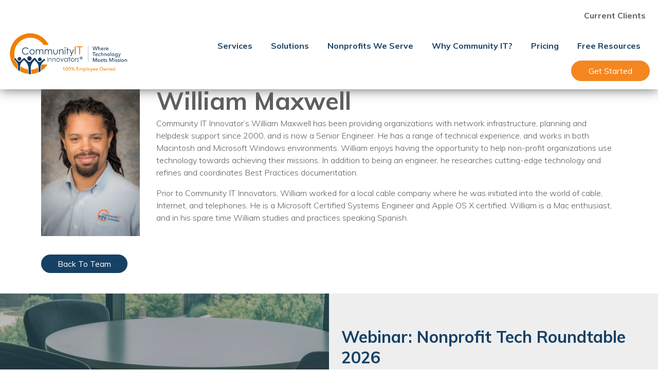

--- FILE ---
content_type: text/html; charset=UTF-8
request_url: https://communityit.com/team-members/william-maxwell/
body_size: 11900
content:
<!DOCTYPE html>
<html lang="en">

<head>
	<meta charset="UTF-8">


	<meta name='robots' content='index, follow, max-image-preview:large, max-snippet:-1, max-video-preview:-1' />
	<style>img:is([sizes="auto" i], [sizes^="auto," i]) { contain-intrinsic-size: 3000px 1500px }</style>
	
	<!-- This site is optimized with the Yoast SEO Premium plugin v26.7 (Yoast SEO v26.7) - https://yoast.com/wordpress/plugins/seo/ -->
	<title>William Maxwell - Community IT Innovators</title>
	<meta name="description" content="William Maxwell, Community IT tech visionary, empowering organizations with network infrastructure, planning &amp; helpdesk support since &#039;00" />
	<link rel="canonical" href="https://communityit.com/team-members/william-maxwell/" />
	<meta property="og:locale" content="en_US" />
	<meta property="og:type" content="article" />
	<meta property="og:title" content="William Maxwell" />
	<meta property="og:description" content="William Maxwell, Community IT tech visionary, empowering organizations with network infrastructure, planning &amp; helpdesk support since &#039;00" />
	<meta property="og:url" content="https://communityit.com/team-members/william-maxwell/" />
	<meta property="og:site_name" content="Community IT Innovators" />
	<meta property="article:publisher" content="https://www.facebook.com/CommunityITInnovators" />
	<meta property="article:modified_time" content="2023-09-28T18:10:24+00:00" />
	<meta property="og:image" content="https://communityit.com/wp-content/uploads/2022/10/cit-logo-social-new.png" />
	<meta property="og:image:width" content="600" />
	<meta property="og:image:height" content="315" />
	<meta property="og:image:type" content="image/png" />
	<meta name="twitter:card" content="summary_large_image" />
	<meta name="twitter:site" content="@CommunityIT" />
	<script type="application/ld+json" class="yoast-schema-graph">{"@context":"https://schema.org","@graph":[{"@type":"WebPage","@id":"https://communityit.com/team-members/william-maxwell/","url":"https://communityit.com/team-members/william-maxwell/","name":"William Maxwell - Community IT Innovators","isPartOf":{"@id":"https://communityit.com/#website"},"datePublished":"2019-12-13T20:24:14+00:00","dateModified":"2023-09-28T18:10:24+00:00","description":"William Maxwell, Community IT tech visionary, empowering organizations with network infrastructure, planning & helpdesk support since '00","breadcrumb":{"@id":"https://communityit.com/team-members/william-maxwell/#breadcrumb"},"inLanguage":"en-US","potentialAction":[{"@type":"ReadAction","target":["https://communityit.com/team-members/william-maxwell/"]}]},{"@type":"BreadcrumbList","@id":"https://communityit.com/team-members/william-maxwell/#breadcrumb","itemListElement":[{"@type":"ListItem","position":1,"name":"Home","item":"https://communityit.com/"},{"@type":"ListItem","position":2,"name":"William Maxwell"}]},{"@type":"WebSite","@id":"https://communityit.com/#website","url":"https://communityit.com/","name":"Community IT Innovators","description":"IT Support for Nonprofits","publisher":{"@id":"https://communityit.com/#organization"},"potentialAction":[{"@type":"SearchAction","target":{"@type":"EntryPoint","urlTemplate":"https://communityit.com/?s={search_term_string}"},"query-input":{"@type":"PropertyValueSpecification","valueRequired":true,"valueName":"search_term_string"}}],"inLanguage":"en-US"},{"@type":"Organization","@id":"https://communityit.com/#organization","name":"Community IT Innovators","url":"https://communityit.com/","logo":{"@type":"ImageObject","inLanguage":"en-US","@id":"https://communityit.com/#/schema/logo/image/","url":"https://communityit.com/wp-content/uploads/2020/10/CIT-logo.png","contentUrl":"https://communityit.com/wp-content/uploads/2020/10/CIT-logo.png","width":326,"height":144,"caption":"Community IT Innovators"},"image":{"@id":"https://communityit.com/#/schema/logo/image/"},"sameAs":["https://www.facebook.com/CommunityITInnovators","https://x.com/CommunityIT","https://www.linkedin.com/company/community-it-innovators/","https://www.youtube.com/communityit","https://www.instagram.com/communityit/"]}]}</script>
	<!-- / Yoast SEO Premium plugin. -->


<link rel='dns-prefetch' href='//js.hs-scripts.com' />
<script type="text/javascript">
/* <![CDATA[ */
window._wpemojiSettings = {"baseUrl":"https:\/\/s.w.org\/images\/core\/emoji\/16.0.1\/72x72\/","ext":".png","svgUrl":"https:\/\/s.w.org\/images\/core\/emoji\/16.0.1\/svg\/","svgExt":".svg","source":{"concatemoji":"https:\/\/communityit.com\/wp-includes\/js\/wp-emoji-release.min.js?ver=6.8.3"}};
/*! This file is auto-generated */
!function(s,n){var o,i,e;function c(e){try{var t={supportTests:e,timestamp:(new Date).valueOf()};sessionStorage.setItem(o,JSON.stringify(t))}catch(e){}}function p(e,t,n){e.clearRect(0,0,e.canvas.width,e.canvas.height),e.fillText(t,0,0);var t=new Uint32Array(e.getImageData(0,0,e.canvas.width,e.canvas.height).data),a=(e.clearRect(0,0,e.canvas.width,e.canvas.height),e.fillText(n,0,0),new Uint32Array(e.getImageData(0,0,e.canvas.width,e.canvas.height).data));return t.every(function(e,t){return e===a[t]})}function u(e,t){e.clearRect(0,0,e.canvas.width,e.canvas.height),e.fillText(t,0,0);for(var n=e.getImageData(16,16,1,1),a=0;a<n.data.length;a++)if(0!==n.data[a])return!1;return!0}function f(e,t,n,a){switch(t){case"flag":return n(e,"\ud83c\udff3\ufe0f\u200d\u26a7\ufe0f","\ud83c\udff3\ufe0f\u200b\u26a7\ufe0f")?!1:!n(e,"\ud83c\udde8\ud83c\uddf6","\ud83c\udde8\u200b\ud83c\uddf6")&&!n(e,"\ud83c\udff4\udb40\udc67\udb40\udc62\udb40\udc65\udb40\udc6e\udb40\udc67\udb40\udc7f","\ud83c\udff4\u200b\udb40\udc67\u200b\udb40\udc62\u200b\udb40\udc65\u200b\udb40\udc6e\u200b\udb40\udc67\u200b\udb40\udc7f");case"emoji":return!a(e,"\ud83e\udedf")}return!1}function g(e,t,n,a){var r="undefined"!=typeof WorkerGlobalScope&&self instanceof WorkerGlobalScope?new OffscreenCanvas(300,150):s.createElement("canvas"),o=r.getContext("2d",{willReadFrequently:!0}),i=(o.textBaseline="top",o.font="600 32px Arial",{});return e.forEach(function(e){i[e]=t(o,e,n,a)}),i}function t(e){var t=s.createElement("script");t.src=e,t.defer=!0,s.head.appendChild(t)}"undefined"!=typeof Promise&&(o="wpEmojiSettingsSupports",i=["flag","emoji"],n.supports={everything:!0,everythingExceptFlag:!0},e=new Promise(function(e){s.addEventListener("DOMContentLoaded",e,{once:!0})}),new Promise(function(t){var n=function(){try{var e=JSON.parse(sessionStorage.getItem(o));if("object"==typeof e&&"number"==typeof e.timestamp&&(new Date).valueOf()<e.timestamp+604800&&"object"==typeof e.supportTests)return e.supportTests}catch(e){}return null}();if(!n){if("undefined"!=typeof Worker&&"undefined"!=typeof OffscreenCanvas&&"undefined"!=typeof URL&&URL.createObjectURL&&"undefined"!=typeof Blob)try{var e="postMessage("+g.toString()+"("+[JSON.stringify(i),f.toString(),p.toString(),u.toString()].join(",")+"));",a=new Blob([e],{type:"text/javascript"}),r=new Worker(URL.createObjectURL(a),{name:"wpTestEmojiSupports"});return void(r.onmessage=function(e){c(n=e.data),r.terminate(),t(n)})}catch(e){}c(n=g(i,f,p,u))}t(n)}).then(function(e){for(var t in e)n.supports[t]=e[t],n.supports.everything=n.supports.everything&&n.supports[t],"flag"!==t&&(n.supports.everythingExceptFlag=n.supports.everythingExceptFlag&&n.supports[t]);n.supports.everythingExceptFlag=n.supports.everythingExceptFlag&&!n.supports.flag,n.DOMReady=!1,n.readyCallback=function(){n.DOMReady=!0}}).then(function(){return e}).then(function(){var e;n.supports.everything||(n.readyCallback(),(e=n.source||{}).concatemoji?t(e.concatemoji):e.wpemoji&&e.twemoji&&(t(e.twemoji),t(e.wpemoji)))}))}((window,document),window._wpemojiSettings);
/* ]]> */
</script>
<style id='wp-emoji-styles-inline-css' type='text/css'>

	img.wp-smiley, img.emoji {
		display: inline !important;
		border: none !important;
		box-shadow: none !important;
		height: 1em !important;
		width: 1em !important;
		margin: 0 0.07em !important;
		vertical-align: -0.1em !important;
		background: none !important;
		padding: 0 !important;
	}
</style>
<link rel='stylesheet' id='wp-block-library-css' href='https://communityit.com/wp-includes/css/dist/block-library/style.min.css?ver=6.8.3' type='text/css' media='all' />
<style id='classic-theme-styles-inline-css' type='text/css'>
/*! This file is auto-generated */
.wp-block-button__link{color:#fff;background-color:#32373c;border-radius:9999px;box-shadow:none;text-decoration:none;padding:calc(.667em + 2px) calc(1.333em + 2px);font-size:1.125em}.wp-block-file__button{background:#32373c;color:#fff;text-decoration:none}
</style>
<style id='global-styles-inline-css' type='text/css'>
:root{--wp--preset--aspect-ratio--square: 1;--wp--preset--aspect-ratio--4-3: 4/3;--wp--preset--aspect-ratio--3-4: 3/4;--wp--preset--aspect-ratio--3-2: 3/2;--wp--preset--aspect-ratio--2-3: 2/3;--wp--preset--aspect-ratio--16-9: 16/9;--wp--preset--aspect-ratio--9-16: 9/16;--wp--preset--color--black: #000000;--wp--preset--color--cyan-bluish-gray: #abb8c3;--wp--preset--color--white: #ffffff;--wp--preset--color--pale-pink: #f78da7;--wp--preset--color--vivid-red: #cf2e2e;--wp--preset--color--luminous-vivid-orange: #ff6900;--wp--preset--color--luminous-vivid-amber: #fcb900;--wp--preset--color--light-green-cyan: #7bdcb5;--wp--preset--color--vivid-green-cyan: #00d084;--wp--preset--color--pale-cyan-blue: #8ed1fc;--wp--preset--color--vivid-cyan-blue: #0693e3;--wp--preset--color--vivid-purple: #9b51e0;--wp--preset--gradient--vivid-cyan-blue-to-vivid-purple: linear-gradient(135deg,rgba(6,147,227,1) 0%,rgb(155,81,224) 100%);--wp--preset--gradient--light-green-cyan-to-vivid-green-cyan: linear-gradient(135deg,rgb(122,220,180) 0%,rgb(0,208,130) 100%);--wp--preset--gradient--luminous-vivid-amber-to-luminous-vivid-orange: linear-gradient(135deg,rgba(252,185,0,1) 0%,rgba(255,105,0,1) 100%);--wp--preset--gradient--luminous-vivid-orange-to-vivid-red: linear-gradient(135deg,rgba(255,105,0,1) 0%,rgb(207,46,46) 100%);--wp--preset--gradient--very-light-gray-to-cyan-bluish-gray: linear-gradient(135deg,rgb(238,238,238) 0%,rgb(169,184,195) 100%);--wp--preset--gradient--cool-to-warm-spectrum: linear-gradient(135deg,rgb(74,234,220) 0%,rgb(151,120,209) 20%,rgb(207,42,186) 40%,rgb(238,44,130) 60%,rgb(251,105,98) 80%,rgb(254,248,76) 100%);--wp--preset--gradient--blush-light-purple: linear-gradient(135deg,rgb(255,206,236) 0%,rgb(152,150,240) 100%);--wp--preset--gradient--blush-bordeaux: linear-gradient(135deg,rgb(254,205,165) 0%,rgb(254,45,45) 50%,rgb(107,0,62) 100%);--wp--preset--gradient--luminous-dusk: linear-gradient(135deg,rgb(255,203,112) 0%,rgb(199,81,192) 50%,rgb(65,88,208) 100%);--wp--preset--gradient--pale-ocean: linear-gradient(135deg,rgb(255,245,203) 0%,rgb(182,227,212) 50%,rgb(51,167,181) 100%);--wp--preset--gradient--electric-grass: linear-gradient(135deg,rgb(202,248,128) 0%,rgb(113,206,126) 100%);--wp--preset--gradient--midnight: linear-gradient(135deg,rgb(2,3,129) 0%,rgb(40,116,252) 100%);--wp--preset--font-size--small: 13px;--wp--preset--font-size--medium: 20px;--wp--preset--font-size--large: 36px;--wp--preset--font-size--x-large: 42px;--wp--preset--spacing--20: 0.44rem;--wp--preset--spacing--30: 0.67rem;--wp--preset--spacing--40: 1rem;--wp--preset--spacing--50: 1.5rem;--wp--preset--spacing--60: 2.25rem;--wp--preset--spacing--70: 3.38rem;--wp--preset--spacing--80: 5.06rem;--wp--preset--shadow--natural: 6px 6px 9px rgba(0, 0, 0, 0.2);--wp--preset--shadow--deep: 12px 12px 50px rgba(0, 0, 0, 0.4);--wp--preset--shadow--sharp: 6px 6px 0px rgba(0, 0, 0, 0.2);--wp--preset--shadow--outlined: 6px 6px 0px -3px rgba(255, 255, 255, 1), 6px 6px rgba(0, 0, 0, 1);--wp--preset--shadow--crisp: 6px 6px 0px rgba(0, 0, 0, 1);}:where(.is-layout-flex){gap: 0.5em;}:where(.is-layout-grid){gap: 0.5em;}body .is-layout-flex{display: flex;}.is-layout-flex{flex-wrap: wrap;align-items: center;}.is-layout-flex > :is(*, div){margin: 0;}body .is-layout-grid{display: grid;}.is-layout-grid > :is(*, div){margin: 0;}:where(.wp-block-columns.is-layout-flex){gap: 2em;}:where(.wp-block-columns.is-layout-grid){gap: 2em;}:where(.wp-block-post-template.is-layout-flex){gap: 1.25em;}:where(.wp-block-post-template.is-layout-grid){gap: 1.25em;}.has-black-color{color: var(--wp--preset--color--black) !important;}.has-cyan-bluish-gray-color{color: var(--wp--preset--color--cyan-bluish-gray) !important;}.has-white-color{color: var(--wp--preset--color--white) !important;}.has-pale-pink-color{color: var(--wp--preset--color--pale-pink) !important;}.has-vivid-red-color{color: var(--wp--preset--color--vivid-red) !important;}.has-luminous-vivid-orange-color{color: var(--wp--preset--color--luminous-vivid-orange) !important;}.has-luminous-vivid-amber-color{color: var(--wp--preset--color--luminous-vivid-amber) !important;}.has-light-green-cyan-color{color: var(--wp--preset--color--light-green-cyan) !important;}.has-vivid-green-cyan-color{color: var(--wp--preset--color--vivid-green-cyan) !important;}.has-pale-cyan-blue-color{color: var(--wp--preset--color--pale-cyan-blue) !important;}.has-vivid-cyan-blue-color{color: var(--wp--preset--color--vivid-cyan-blue) !important;}.has-vivid-purple-color{color: var(--wp--preset--color--vivid-purple) !important;}.has-black-background-color{background-color: var(--wp--preset--color--black) !important;}.has-cyan-bluish-gray-background-color{background-color: var(--wp--preset--color--cyan-bluish-gray) !important;}.has-white-background-color{background-color: var(--wp--preset--color--white) !important;}.has-pale-pink-background-color{background-color: var(--wp--preset--color--pale-pink) !important;}.has-vivid-red-background-color{background-color: var(--wp--preset--color--vivid-red) !important;}.has-luminous-vivid-orange-background-color{background-color: var(--wp--preset--color--luminous-vivid-orange) !important;}.has-luminous-vivid-amber-background-color{background-color: var(--wp--preset--color--luminous-vivid-amber) !important;}.has-light-green-cyan-background-color{background-color: var(--wp--preset--color--light-green-cyan) !important;}.has-vivid-green-cyan-background-color{background-color: var(--wp--preset--color--vivid-green-cyan) !important;}.has-pale-cyan-blue-background-color{background-color: var(--wp--preset--color--pale-cyan-blue) !important;}.has-vivid-cyan-blue-background-color{background-color: var(--wp--preset--color--vivid-cyan-blue) !important;}.has-vivid-purple-background-color{background-color: var(--wp--preset--color--vivid-purple) !important;}.has-black-border-color{border-color: var(--wp--preset--color--black) !important;}.has-cyan-bluish-gray-border-color{border-color: var(--wp--preset--color--cyan-bluish-gray) !important;}.has-white-border-color{border-color: var(--wp--preset--color--white) !important;}.has-pale-pink-border-color{border-color: var(--wp--preset--color--pale-pink) !important;}.has-vivid-red-border-color{border-color: var(--wp--preset--color--vivid-red) !important;}.has-luminous-vivid-orange-border-color{border-color: var(--wp--preset--color--luminous-vivid-orange) !important;}.has-luminous-vivid-amber-border-color{border-color: var(--wp--preset--color--luminous-vivid-amber) !important;}.has-light-green-cyan-border-color{border-color: var(--wp--preset--color--light-green-cyan) !important;}.has-vivid-green-cyan-border-color{border-color: var(--wp--preset--color--vivid-green-cyan) !important;}.has-pale-cyan-blue-border-color{border-color: var(--wp--preset--color--pale-cyan-blue) !important;}.has-vivid-cyan-blue-border-color{border-color: var(--wp--preset--color--vivid-cyan-blue) !important;}.has-vivid-purple-border-color{border-color: var(--wp--preset--color--vivid-purple) !important;}.has-vivid-cyan-blue-to-vivid-purple-gradient-background{background: var(--wp--preset--gradient--vivid-cyan-blue-to-vivid-purple) !important;}.has-light-green-cyan-to-vivid-green-cyan-gradient-background{background: var(--wp--preset--gradient--light-green-cyan-to-vivid-green-cyan) !important;}.has-luminous-vivid-amber-to-luminous-vivid-orange-gradient-background{background: var(--wp--preset--gradient--luminous-vivid-amber-to-luminous-vivid-orange) !important;}.has-luminous-vivid-orange-to-vivid-red-gradient-background{background: var(--wp--preset--gradient--luminous-vivid-orange-to-vivid-red) !important;}.has-very-light-gray-to-cyan-bluish-gray-gradient-background{background: var(--wp--preset--gradient--very-light-gray-to-cyan-bluish-gray) !important;}.has-cool-to-warm-spectrum-gradient-background{background: var(--wp--preset--gradient--cool-to-warm-spectrum) !important;}.has-blush-light-purple-gradient-background{background: var(--wp--preset--gradient--blush-light-purple) !important;}.has-blush-bordeaux-gradient-background{background: var(--wp--preset--gradient--blush-bordeaux) !important;}.has-luminous-dusk-gradient-background{background: var(--wp--preset--gradient--luminous-dusk) !important;}.has-pale-ocean-gradient-background{background: var(--wp--preset--gradient--pale-ocean) !important;}.has-electric-grass-gradient-background{background: var(--wp--preset--gradient--electric-grass) !important;}.has-midnight-gradient-background{background: var(--wp--preset--gradient--midnight) !important;}.has-small-font-size{font-size: var(--wp--preset--font-size--small) !important;}.has-medium-font-size{font-size: var(--wp--preset--font-size--medium) !important;}.has-large-font-size{font-size: var(--wp--preset--font-size--large) !important;}.has-x-large-font-size{font-size: var(--wp--preset--font-size--x-large) !important;}
:where(.wp-block-post-template.is-layout-flex){gap: 1.25em;}:where(.wp-block-post-template.is-layout-grid){gap: 1.25em;}
:where(.wp-block-columns.is-layout-flex){gap: 2em;}:where(.wp-block-columns.is-layout-grid){gap: 2em;}
:root :where(.wp-block-pullquote){font-size: 1.5em;line-height: 1.6;}
</style>
<link rel='stylesheet' id='communityit_main_styles-css' href='https://communityit.com/wp-content/themes/CommunityIT-dev/style.css?ver=16' type='text/css' media='all' />
<script type="text/javascript" src="https://communityit.com/wp-includes/js/jquery/jquery.min.js?ver=3.7.1" id="jquery-core-js"></script>
<script type="text/javascript" src="https://communityit.com/wp-includes/js/jquery/jquery-migrate.min.js?ver=3.4.1" id="jquery-migrate-js"></script>
<link rel="https://api.w.org/" href="https://communityit.com/wp-json/" /><link rel="EditURI" type="application/rsd+xml" title="RSD" href="https://communityit.com/xmlrpc.php?rsd" />
<meta name="generator" content="WordPress 6.8.3" />
<link rel='shortlink' href='https://communityit.com/?p=11701' />
<link rel="alternate" title="oEmbed (JSON)" type="application/json+oembed" href="https://communityit.com/wp-json/oembed/1.0/embed?url=https%3A%2F%2Fcommunityit.com%2Fteam-members%2Fwilliam-maxwell%2F" />
<link rel="alternate" title="oEmbed (XML)" type="text/xml+oembed" href="https://communityit.com/wp-json/oembed/1.0/embed?url=https%3A%2F%2Fcommunityit.com%2Fteam-members%2Fwilliam-maxwell%2F&#038;format=xml" />

<!-- Google Tag Manager -->
<script>(function(w,d,s,l,i){w[l]=w[l]||[];w[l].push({'gtm.start':
new Date().getTime(),event:'gtm.js'});var f=d.getElementsByTagName(s)[0],
j=d.createElement(s),dl=l!='dataLayer'?'&l='+l:'';j.async=true;j.src=
'https://www.googletagmanager.com/gtm.js?id='+i+dl;f.parentNode.insertBefore(j,f);
})(window,document,'script','dataLayer','GTM-WBRBLTW');</script>
<!-- End Google Tag Manager -->

<!-- Google tag (gtag.js) -->
<script async src="https://www.googletagmanager.com/gtag/js?id=G-QM4KEHJXWN"></script>
<script>
  window.dataLayer = window.dataLayer || [];
  function gtag(){dataLayer.push(arguments);}
  gtag('js', new Date());

  gtag('config', 'G-QM4KEHJXWN');
</script>			<!-- DO NOT COPY THIS SNIPPET! Start of Page Analytics Tracking for HubSpot WordPress plugin v11.3.33-->
			<script class="hsq-set-content-id" data-content-id="blog-post">
				var _hsq = _hsq || [];
				_hsq.push(["setContentType", "blog-post"]);
			</script>
			<!-- DO NOT COPY THIS SNIPPET! End of Page Analytics Tracking for HubSpot WordPress plugin -->
			<!-- Stream WordPress user activity plugin v4.1.1 -->
<link rel="icon" href="https://communityit.com/wp-content/uploads/2019/10/cropped-CITI-favicon-32x32.png" sizes="32x32" />
<link rel="icon" href="https://communityit.com/wp-content/uploads/2019/10/cropped-CITI-favicon-192x192.png" sizes="192x192" />
<link rel="apple-touch-icon" href="https://communityit.com/wp-content/uploads/2019/10/cropped-CITI-favicon-180x180.png" />
<meta name="msapplication-TileImage" content="https://communityit.com/wp-content/uploads/2019/10/cropped-CITI-favicon-270x270.png" />
		<style type="text/css" id="wp-custom-css">
			.quote-section {
    background: #EEEEEE;
}
.msp-testimonail p {
    font-size: 22px;
    color: #5E5E5E;
    font-weight: 600;
    line-height: 1.4em;
    margin-bottom: 30px;
    font-style: italic;
}
.msp-testimonail h4 {
    color: #164165;
    font-size: 25px;
    margin-bottom: 0px !important;
}
.msp-testimonail h5 {
    margin: 5px 0px;
    color: #F6861F;
    font-size: 13px !important;
}

section.page-id-20217 {
    display: none;
}

.wp-block-media-text img {
    max-height: 18rem;
}
.main-links li ul li {
    background-color: rgba(0, 102, 158, 0.95) !important;
}
body .section .contain-body-copy .team-module a {
    color: #164165;
}
body .section .contain-body-copy a {
    color: #f28e18;
}

 
.footer-container img {
    max-height: 4rem !important;
}
body .homepage-banner-content h3 {
    color: #f6861f;
}
body .logo-stripe, body .btn-blue, body .wp-block-button__link, body #main-footer {
    background-color: #164165;
}
body .main-links li ul li {
    background-color: rgb(22 65 101 / 90%) !important;
}

body .pagination a.next,body .pagination a.prev {
 
    background-color: #164165;
 
}

body .main-links li {

	color:#164165;
}
body .content-card {
 
    border: 2px solid #164165;
 
}
body .card-icon {
 
    border-right: 2px solid #164165;
 
}
body h3, body h4,body h5, body h6, body .blue, body .card-content h4 {
	color:#164165;
}
body .btn-primary {
    color: #ffffff;
    background-color: #F6861F;
    border: 2px solid #F6861F;
}
body table th:nth-child(3) .heading {
    background: #164165;
}
body .gradient-screen {
    background: rgb(22, 65, 101);
    background: -webkit-linear-gradient(bottom, rgba(22, 65, 101, 0.85) 0%, rgba(0, 102, 158, 0.85) 100%);
    background: -o-linear-gradient(bottom, rgba(22, 65, 101, 0.85) 0%, rgba(0, 102, 158, 0.85) 100%);
    background: linear-gradient(to top, rgba(22, 65, 101, 0.85) 0%, rgba(22, 65, 101, 0.85) 100%);
}
body .sign-up h3 {
	color:F6861F;
}
body .transparent-gradient-overlay {
    background: rgba(22, 65, 101, 0.6);
    background: -webkit-linear-gradient(left, rgba(22, 65, 101, 0.2) 30%, rgba(22, 65, 101, 1) 85%);
    background: -o-linear-gradient(left, rgba(22, 65, 101, 0.2) 30%, rgba(22, 65, 101, 1) 85%);
    background: linear-gradient(to right, rgba(22, 65, 101, 0.2) 30%, rgba(22, 65, 101, 1) 85		</style>
			

	<meta http-equiv="x-ua-compatible" content="IE=edge">
	<meta charset="utf-8">
	<meta name="description" content="" />
	<meta name="viewport" content="width=device-width,height=device-height,user-scalable=no,initial-scale=1.0,maximum-scale=1.0,minimum-scale=1.0">
	<meta name="apple-mobile-web-app-capable" content="yes">
	<meta name="apple-mobile-web-app-status-bar-style" content="black">
	<meta http-equiv="cleartype" content="on">
	<!-- android -->
	<meta name="mobile-web-app-capable" content="yes">
	<!-- iOS -->
	<meta name="apple-mobile-web-app-capable" content="yes">
	<meta name="apple-mobile-web-app-status-bar-style" content="translucent-black">
	<meta name="apple-mobile-web-app-title" content="Wormald">

	<link href="https://fonts.googleapis.com/css?family=Muli:300,400,700&display=swap" rel="stylesheet">
	<script>window.lazyLoadOptions = {};</script>

</head>

<body>
<script
  async
  src="https://cdn.jsdelivr.net/npm/vanilla-lazyload@17.8.3/dist/lazyload.min.js"
></script>

	<header id="navigation">

		<!-- MOBILE NAV -->
		<div class="hamburger-nav-links closed" id="mobileNav">
			<div class="menu-mobile-nav-container"><ul id="menu-mobile-nav" class="menu"><li id="menu-item-31" class="menu-item menu-item-type-post_type menu-item-object-page menu-item-31"><a href="https://communityit.com/get-started/">Contact Us</a></li>
<li id="menu-item-10684" class="menu-item menu-item-type-post_type menu-item-object-page menu-item-10684"><a href="https://communityit.com/support/">Client Support</a></li>
<li id="menu-item-36" class="menu-item menu-item-type-post_type menu-item-object-page menu-item-36"><a href="https://communityit.com/managed-it/">Managed IT</a></li>
<li id="menu-item-15750" class="menu-item menu-item-type-post_type menu-item-object-page menu-item-15750"><a href="https://communityit.com/co-managed-supplemental-it/">Co-Managed IT</a></li>
<li id="menu-item-15751" class="menu-item menu-item-type-post_type menu-item-object-page menu-item-15751"><a href="https://communityit.com/cybersecurity/">Cybersecurity</a></li>
<li id="menu-item-10650" class="menu-item menu-item-type-post_type menu-item-object-page menu-item-10650"><a href="https://communityit.com/webinars/">Webinars</a></li>
<li id="menu-item-10651" class="menu-item menu-item-type-post_type menu-item-object-page menu-item-10651"><a href="https://communityit.com/tech-insights/">Blog</a></li>
<li id="menu-item-14305" class="menu-item menu-item-type-post_type menu-item-object-page menu-item-14305"><a href="https://communityit.com/video/">YouTube Video</a></li>
<li id="menu-item-11445" class="menu-item menu-item-type-post_type menu-item-object-page menu-item-11445"><a href="https://communityit.com/case-studies/">Case Studies</a></li>
<li id="menu-item-20213" class="menu-item menu-item-type-post_type menu-item-object-page menu-item-20213"><a href="https://communityit.com/governance/">Governance</a></li>
<li id="menu-item-20234" class="menu-item menu-item-type-post_type menu-item-object-page menu-item-20234"><a href="https://communityit.com/training/">Training</a></li>
<li id="menu-item-14304" class="menu-item menu-item-type-post_type menu-item-object-page menu-item-14304"><a href="https://communityit.com/podcast/">Podcast</a></li>
<li id="menu-item-20214" class="menu-item menu-item-type-post_type menu-item-object-page menu-item-20214"><a href="https://communityit.com/leadership/">Leadership</a></li>
<li id="menu-item-20209" class="menu-item menu-item-type-post_type menu-item-object-page menu-item-20209"><a href="https://communityit.com/mac-for-nonprofits/">Macs</a></li>
<li id="menu-item-20210" class="menu-item menu-item-type-post_type menu-item-object-page menu-item-20210"><a href="https://communityit.com/microsoft-tools-for-nonprofits/">Microsoft Tools for Nonprofits</a></li>
<li id="menu-item-20211" class="menu-item menu-item-type-post_type menu-item-object-page menu-item-20211"><a href="https://communityit.com/google-tools-for-nonprofits/">Google Tools for Nonprofits</a></li>
<li id="menu-item-33" class="menu-item menu-item-type-post_type menu-item-object-page menu-item-has-children menu-item-33"><a href="https://communityit.com/why-community-it/">Why Community IT?</a>
<ul class="sub-menu">
	<li id="menu-item-19606" class="menu-item menu-item-type-post_type menu-item-object-page menu-item-19606"><a href="https://communityit.com/careers/">Careers</a></li>
	<li id="menu-item-11544" class="menu-item menu-item-type-post_type menu-item-object-page menu-item-11544"><a href="https://communityit.com/why-community-it/our-story/">History</a></li>
	<li id="menu-item-436" class="menu-item menu-item-type-post_type menu-item-object-page menu-item-436"><a href="https://communityit.com/the-community-it-team/">The Community IT Team</a></li>
	<li id="menu-item-14547" class="menu-item menu-item-type-post_type menu-item-object-page menu-item-14547"><a href="https://communityit.com/community-it-voices/">Voices</a></li>
</ul>
</li>
<li id="menu-item-10487" class="menu-item menu-item-type-custom menu-item-object-custom menu-item-has-children menu-item-10487"><a href="#">Solutions</a>
<ul class="sub-menu">
	<li id="menu-item-16458" class="menu-item menu-item-type-post_type menu-item-object-page menu-item-16458"><a href="https://communityit.com/remote-it/">Remote IT</a></li>
	<li id="menu-item-413" class="menu-item menu-item-type-post_type menu-item-object-page menu-item-413"><a href="https://communityit.com/endpoint-management/">Endpoint Management</a></li>
	<li id="menu-item-15696" class="menu-item menu-item-type-post_type menu-item-object-page menu-item-15696"><a href="https://communityit.com/all-mac-hybrid-enterprise-management/">Mac Enterprise Management</a></li>
	<li id="menu-item-409" class="menu-item menu-item-type-post_type menu-item-object-page menu-item-409"><a href="https://communityit.com/cloud-management/">Cloud Management</a></li>
	<li id="menu-item-421" class="menu-item menu-item-type-post_type menu-item-object-page menu-item-421"><a href="https://communityit.com/network-management/">Network Management</a></li>
	<li id="menu-item-11545" class="menu-item menu-item-type-post_type menu-item-object-page menu-item-11545"><a href="https://communityit.com/managed-backups/">Managed Backups</a></li>
	<li id="menu-item-16714" class="menu-item menu-item-type-post_type menu-item-object-page menu-item-16714"><a href="https://communityit.com/help-desk/">Help Desk</a></li>
	<li id="menu-item-432" class="menu-item menu-item-type-post_type menu-item-object-page menu-item-432"><a href="https://communityit.com/training-technology-adoption/">Training &#038; Technology Adoption</a></li>
	<li id="menu-item-418" class="menu-item menu-item-type-post_type menu-item-object-page menu-item-418"><a href="https://communityit.com/it-planning/">Nonprofit Technology Consulting &#038; Strategy</a></li>
</ul>
</li>
<li id="menu-item-12072" class="menu-item menu-item-type-post_type menu-item-object-page menu-item-12072"><a href="https://communityit.com/managed-it-services-pricing/">Managed IT Pricing</a></li>
<li id="menu-item-20344" class="menu-item menu-item-type-post_type menu-item-object-page menu-item-20344"><a href="https://communityit.com/managed-security-services-pricing/">Managed Security Pricing</a></li>
</ul></div>		</div>



		<div class="all-nav-items">
			<div>
				<a href="https://communityit.com" title="">
					<img class="company-logo" src="/wp-content/uploads/2024/01/2cit-logo-tagline-PMS-2-color.png" alt="" />
				</a>
			</div>
			<nav class="main-nav">
				<ul class="uber-nav">
					<li class="nav-item"><a href="/support">Current Clients</a></li>
				</ul>
				<ul id="menu-main-navigation" class="main-links"><li id="menu-item-15748" class="menu-item menu-item-type-custom menu-item-object-custom menu-item-has-children menu-item-15748"><a href="#">Services</a>
<ul class="sub-menu">
	<li id="menu-item-15747" class="menu-item menu-item-type-post_type menu-item-object-page menu-item-15747"><a href="https://communityit.com/managed-it/">Managed IT</a></li>
	<li id="menu-item-15745" class="menu-item menu-item-type-post_type menu-item-object-page menu-item-15745"><a href="https://communityit.com/co-managed-supplemental-it/">Co-Managed IT</a></li>
	<li id="menu-item-15746" class="menu-item menu-item-type-post_type menu-item-object-page menu-item-15746"><a href="https://communityit.com/cybersecurity/">Cybersecurity</a></li>
</ul>
</li>
<li id="menu-item-10361" class="menu-item menu-item-type-custom menu-item-object-custom menu-item-has-children menu-item-10361"><a href="#">Solutions</a>
<ul class="sub-menu">
	<li id="menu-item-386" class="menu-item menu-item-type-post_type menu-item-object-page menu-item-386"><a href="https://communityit.com/cybersecurity/">Cybersecurity</a></li>
	<li id="menu-item-16455" class="menu-item menu-item-type-post_type menu-item-object-page menu-item-16455"><a href="https://communityit.com/remote-it/">Remote IT</a></li>
	<li id="menu-item-390" class="menu-item menu-item-type-post_type menu-item-object-page menu-item-390"><a href="https://communityit.com/endpoint-management/">Endpoint Management</a></li>
	<li id="menu-item-15698" class="menu-item menu-item-type-post_type menu-item-object-page menu-item-15698"><a href="https://communityit.com/all-mac-hybrid-enterprise-management/">Mac Enterprise Management</a></li>
	<li id="menu-item-387" class="menu-item menu-item-type-post_type menu-item-object-page menu-item-387"><a href="https://communityit.com/cloud-management/">Cloud Management</a></li>
	<li id="menu-item-391" class="menu-item menu-item-type-post_type menu-item-object-page menu-item-391"><a href="https://communityit.com/network-management/">Network Management</a></li>
	<li id="menu-item-389" class="menu-item menu-item-type-post_type menu-item-object-page menu-item-389"><a href="https://communityit.com/managed-backups/">Managed Backups</a></li>
	<li id="menu-item-16715" class="menu-item menu-item-type-post_type menu-item-object-page menu-item-16715"><a href="https://communityit.com/help-desk/">Help Desk</a></li>
	<li id="menu-item-392" class="menu-item menu-item-type-post_type menu-item-object-page menu-item-392"><a href="https://communityit.com/training-technology-adoption/">Training &#038; Technology Adoption</a></li>
	<li id="menu-item-388" class="menu-item menu-item-type-post_type menu-item-object-page menu-item-388"><a href="https://communityit.com/it-planning/">Nonprofit Technology Consulting &#038; Strategy</a></li>
</ul>
</li>
<li id="menu-item-10360" class="menu-item menu-item-type-custom menu-item-object-custom menu-item-has-children menu-item-10360"><a href="#">Nonprofits We Serve</a>
<ul class="sub-menu">
	<li id="menu-item-393" class="menu-item menu-item-type-post_type menu-item-object-page menu-item-393"><a href="https://communityit.com/social-services/">Social Services</a></li>
	<li id="menu-item-394" class="menu-item menu-item-type-post_type menu-item-object-page menu-item-394"><a href="https://communityit.com/advocacy/">Advocacy</a></li>
	<li id="menu-item-401" class="menu-item menu-item-type-post_type menu-item-object-page menu-item-401"><a href="https://communityit.com/public-policy-research/">Public Policy &#038; Research</a></li>
	<li id="menu-item-396" class="menu-item menu-item-type-post_type menu-item-object-page menu-item-396"><a href="https://communityit.com/community-based-organizations/">Community-Based Organizations</a></li>
	<li id="menu-item-399" class="menu-item menu-item-type-post_type menu-item-object-page menu-item-399"><a href="https://communityit.com/healthcare/">Healthcare</a></li>
	<li id="menu-item-397" class="menu-item menu-item-type-post_type menu-item-object-page menu-item-397"><a href="https://communityit.com/education/">Education</a></li>
	<li id="menu-item-395" class="menu-item menu-item-type-post_type menu-item-object-page menu-item-395"><a href="https://communityit.com/associations/">Associations</a></li>
	<li id="menu-item-398" class="menu-item menu-item-type-post_type menu-item-object-page menu-item-398"><a href="https://communityit.com/foundations/">Foundations</a></li>
	<li id="menu-item-400" class="menu-item menu-item-type-post_type menu-item-object-page menu-item-400"><a href="https://communityit.com/international-ngos/">International NGOs</a></li>
	<li id="menu-item-16456" class="menu-item menu-item-type-post_type menu-item-object-page menu-item-16456"><a href="https://communityit.com/work-from-home/">Remote Staff or Hybrid Office</a></li>
</ul>
</li>
<li id="menu-item-10606" class="menu-item menu-item-type-custom menu-item-object-custom menu-item-has-children menu-item-10606"><a href="#">Why Community IT?</a>
<ul class="sub-menu">
	<li id="menu-item-402" class="menu-item menu-item-type-post_type menu-item-object-page menu-item-402"><a href="https://communityit.com/why-community-it/">Why Community IT?</a></li>
	<li id="menu-item-10813" class="menu-item menu-item-type-post_type menu-item-object-page menu-item-10813"><a href="https://communityit.com/why-community-it/our-story/">History</a></li>
	<li id="menu-item-17593" class="menu-item menu-item-type-post_type menu-item-object-page menu-item-17593"><a href="https://communityit.com/case-studies/">Case Studies</a></li>
	<li id="menu-item-21056" class="menu-item menu-item-type-post_type menu-item-object-page menu-item-21056"><a href="https://communityit.com/careers/">Careers</a></li>
	<li id="menu-item-17592" class="menu-item menu-item-type-post_type menu-item-object-page menu-item-17592"><a href="https://communityit.com/community-it-voices/">Community IT Voices</a></li>
	<li id="menu-item-437" class="menu-item menu-item-type-post_type menu-item-object-page menu-item-437"><a href="https://communityit.com/the-community-it-team/">The Community IT Team</a></li>
</ul>
</li>
<li id="menu-item-12071" class="menu-item menu-item-type-post_type menu-item-object-page menu-item-has-children menu-item-12071"><a href="https://communityit.com/managed-it-services-pricing/">Pricing</a>
<ul class="sub-menu">
	<li id="menu-item-20340" class="menu-item menu-item-type-post_type menu-item-object-page menu-item-20340"><a href="https://communityit.com/managed-it-services-pricing/">Managed IT</a></li>
	<li id="menu-item-20339" class="menu-item menu-item-type-post_type menu-item-object-page menu-item-20339"><a href="https://communityit.com/managed-security-services-pricing/">Managed Security</a></li>
</ul>
</li>
<li id="menu-item-10644" class="menu-item menu-item-type-custom menu-item-object-custom menu-item-has-children menu-item-10644"><a href="#">Free Resources</a>
<ul class="sub-menu">
	<li id="menu-item-10949" class="menu-item menu-item-type-post_type menu-item-object-page menu-item-10949"><a href="https://communityit.com/resources/">All Resources</a></li>
	<li id="menu-item-10646" class="menu-item menu-item-type-post_type menu-item-object-page menu-item-10646"><a href="https://communityit.com/tech-insights/">Blog</a></li>
	<li id="menu-item-10645" class="menu-item menu-item-type-post_type menu-item-object-page menu-item-10645"><a href="https://communityit.com/webinars/">Webinars</a></li>
	<li id="menu-item-11301" class="menu-item menu-item-type-post_type menu-item-object-page menu-item-11301"><a href="https://communityit.com/case-studies/">Case Studies</a></li>
	<li id="menu-item-14034" class="menu-item menu-item-type-post_type menu-item-object-page menu-item-14034"><a href="https://communityit.com/podcast/">Podcast</a></li>
	<li id="menu-item-14035" class="menu-item menu-item-type-post_type menu-item-object-page menu-item-14035"><a href="https://communityit.com/video/">YouTube Video</a></li>
	<li id="menu-item-14306" class="menu-item menu-item-type-post_type menu-item-object-page menu-item-14306"><a href="https://communityit.com/downloads-free-resources-community-it/">Downloads</a></li>
	<li id="menu-item-19735" class="menu-item menu-item-type-custom menu-item-object-custom menu-item-has-children menu-item-19735"><a href="#">Libraries</a>
	<ul class="sub-menu">
		<li id="menu-item-21424" class="menu-item menu-item-type-post_type menu-item-object-page menu-item-21424"><a href="https://communityit.com/ai-artificial-intelligence/">AI Artificial Intelligence</a></li>
		<li id="menu-item-20141" class="menu-item menu-item-type-post_type menu-item-object-page menu-item-20141"><a href="https://communityit.com/cybersecurity-library/">Cybersecurity</a></li>
		<li id="menu-item-19733" class="menu-item menu-item-type-post_type menu-item-object-page menu-item-19733"><a href="https://communityit.com/leadership/">Leadership</a></li>
		<li id="menu-item-19764" class="menu-item menu-item-type-post_type menu-item-object-page menu-item-19764"><a href="https://communityit.com/governance/">Governance</a></li>
		<li id="menu-item-20232" class="menu-item menu-item-type-post_type menu-item-object-page menu-item-20232"><a href="https://communityit.com/training/">Training</a></li>
		<li id="menu-item-20207" class="menu-item menu-item-type-post_type menu-item-object-page menu-item-20207"><a href="https://communityit.com/mac-for-nonprofits/">Macs</a></li>
		<li id="menu-item-20159" class="menu-item menu-item-type-post_type menu-item-object-page menu-item-20159"><a href="https://communityit.com/microsoft-tools-for-nonprofits/">Microsoft Tools</a></li>
		<li id="menu-item-20152" class="menu-item menu-item-type-post_type menu-item-object-page menu-item-20152"><a href="https://communityit.com/google-tools-for-nonprofits/">Google Tools</a></li>
	</ul>
</li>
	<li id="menu-item-14542" class="menu-item menu-item-type-post_type menu-item-object-page menu-item-14542"><a href="https://communityit.com/community-it-voices/">Voices</a></li>
</ul>
</li>
</ul>				<a class="nav-cta cta-btn btn-primary" href="https://communityit.com/get-started/">Get Started</a>


				<!-- HAMBURGER MENU -->
				<div class="hamburger-nav">
					<div class="hamburger-menu" onclick="toggleNav(this)">
						<div class="ham-bar-1"></div>
						<div class="ham-bar-2"></div>
						<div class="ham-bar-3"></div>
					</div>
				</div>


			</nav>

		</div>


		<!-- BLM banner -->
		
	</header>


	<!-- offset navigation -->
		<div style="height:7.25rem; width:100%;"></div>
	
<!-- body -->
<div class="section">
	<div class="contain-body-copy bio">
						<img src="https://communityit.com/wp-content/uploads/2019/10/William-Maxwell-0014_Kittner_20180615-e1530283191625.jpg">
			<div>
				<h1>William Maxwell</h1>
				<p>Community IT Innovator&#8217;s William Maxwell has been providing organizations with network infrastructure, planning and helpdesk support since 2000, and is now a Senior Engineer. He has a range of technical experience, and works in both Macintosh and Microsoft Windows environments. William enjoys having the opportunity to help non-profit organizations use technology towards achieving their missions. In addition to being an engineer, he researches cutting-edge technology and refines and coordinates Best Practices documentation.</p>
<p>Prior to Community IT Innovators, William worked for a local cable company where he was initiated into the world of cable, Internet, and telephones. He is a Microsoft Certified Systems Engineer and Apple OS X certified. William is a Mac enthusiast, and in his spare time William studies and practices speaking Spanish.</p>
				<br>
								
			</div>
		<div class="bio-btn"><a class="cta-btn btn-blue" href="https://communityit.com/the-community-it-team/">Back To Team</a></div>
	</div>
</div>



<div style="clear: both;"></div>
<!-- offer section -->
	<div class="flex img-w-content" id="featuredPost">
	
			
		<div style="background-image: url('https://communityit.com/wp-content/uploads/2025/11/round-table-in-office-1200.jpeg'); background-position: center; background-size:cover;">
			<div class="blue-screen"></div>
		</div>
		<div class="gray-bg section offer-content">
			<h2 class="blue">Webinar: Nonprofit Tech Roundtable 2026</h2>
			<p><p>Wednesday January 21st, 2026, at 3pm Eastern join our experts to explore trends in AI, cybersecurity, and essential IT for nonprofits.</p>
</p>
			<div class="button-margin">
				<a class="cta-btn btn-blue" href="https://communityit.com/webinar-nonprofit-tech-roundtable-2026/">Register Now</a>
			</div>
		</div>
	</div>
	


<!-- get a quote -->
<div class="section text-center contain-body-copy">
	<h2>Are You Ready for IT You Can Depend On?</h2>
	<p>Fill out the form below to request a quote. We’ll be in touch shortly to discuss your needs and take the first step toward better nonprofit IT.</p><br>
	<div class="contact-form">
	<script charset="utf-8" type="text/javascript" src="//js.hsforms.net/forms/shell.js"></script>
<script>
	hbspt.forms.create({
		portalId: "5639290",
		formId: "94296cb4-01bb-452d-9d59-86ea0a1fccef"
	});

</script>
	</div>
</div>


<style>
    .sign-up h3 {
        transition: 0.3s ease;
    }
    
    .sign-up:hover h3 {
        color: #fff;
    }
    
    .sign-up h3 {
        color: #F28E02;
    }
    
    .sign-up h3, .sign-up {
        text-decoration: underline;
    }
    .footer-container a:hover {
        color: #F6861F !important;
    }
    li#menu-item-19735 ul.sub-menu {
    left: -339px;
    }
    li#menu-item-19735 .sub-menu li {
        background-color: rgb(24 85 137 / 90%) !important;
    }
.footer-socials {
    padding-top: 20px;
}
.footer-socials ul li {
    display: inline-block;
    margin-left: 10px;
    position: relative;
}
.footer-socials ul li:before {
    width: 90%;
    height: 84%;
    background: #ffffff;
    position: absolute;
    content: '';
    top: 2px;
    left: 2px;
    border-radius: 100%;
}
.footer-socials ul li img {
    max-width: 30px;
    opacity: 1;
    z-index: 999;
    position: relative;
    margin: 0;
}
@media only screen and (max-width: 570px) {
.footer-container:last-child {
    width: 100%;
    text-align: left !important;
}
}

</style>
    
<footer id="main-footer">

	<div class="footer-contents white">
		<div class="footer-container">
			<h3>Our Partners</h3>
			<div class="footer-divider"></div>
			<p>
            <div class="footer-logos-inline">
				<img class="lazy" alt="Microsoft Certified Partner Logo" src="https://communityit.com/wp-content/uploads/2023/01/MSPartner2023_BW-new.png">
              <!--  <img class="lazy" alt="Equity Essentials" src="https://communityit.com/wp-content/uploads/2024/06/image-19.png" style="margin-left: 0.5rem;"><br> --></div>
<!--				
				<img class="lazy" alt="VMWare Partner Logo" src="https://communityit.com/wp-content/themes/CommunityIT-dev/img/vmware-partner.png" style="height: 2rem;"><br> 
-->
				Google Workspace Administrator Certified Staff <br>
				Apple Certified Staff <br>
				ITIL Certified Staff <br>
<!--				501MSP in Top MSPs Worldwide 2020 <br>-->
				Help Desk Institute Certified Staff <br>
				MSP501 in Top MSPs Worldwide in 2025
				<!--501MSP in Top MSPs Worldwide in 2024 <br>-->



			</p>
            <a style="color: #fff;" href="https://communityit.com/commitment-to-diversity-equity-and-inclusion/">Equity Essentials for Philanthropy Tech Certified</a>
		</div>
		<div class="footer-container">
			<nav class="footer-nav">
				<ul id="menu-footer-menu" class="footer-links"><li id="menu-item-10357" class="menu-item menu-item-type-post_type menu-item-object-page menu-item-10357"><a href="https://communityit.com/outsourced-it/">Outsourced IT</a></li>
<li id="menu-item-15755" class="menu-item menu-item-type-post_type menu-item-object-page menu-item-15755"><a href="https://communityit.com/co-managed-supplemental-it/">Co-Managed IT</a></li>
<li id="menu-item-15758" class="menu-item menu-item-type-post_type menu-item-object-page menu-item-15758"><a href="https://communityit.com/cybersecurity/">Cybersecurity</a></li>
<li id="menu-item-10359" class="menu-item menu-item-type-post_type menu-item-object-page menu-item-10359"><a href="https://communityit.com/the-community-it-team/">The Community IT Team</a></li>
<li id="menu-item-25" class="menu-item menu-item-type-post_type menu-item-object-page menu-item-25"><a href="https://communityit.com/why-community-it/">Why Community IT?</a></li>
<li id="menu-item-15011" class="menu-item menu-item-type-custom menu-item-object-custom menu-item-15011"><a href="https://communityit.com/commitment-to-diversity-equity-and-inclusion/">Commitment to DEI</a></li>
<li id="menu-item-12446" class="menu-item menu-item-type-post_type menu-item-object-page menu-item-12446"><a href="https://communityit.com/privacy-policy/">Privacy Policy</a></li>
<li id="menu-item-24" class="menu-item menu-item-type-post_type menu-item-object-page menu-item-24"><a href="https://communityit.com/resources/">Resources</a></li>
<li id="menu-item-12749" class="menu-item menu-item-type-custom menu-item-object-custom menu-item-12749"><a href="https://communityit.com/careers/">Careers</a></li>
</ul>				<a class="nav-cta cta-btn btn-primary" href="https://communityit.com/get-a-quote/">Get Started</a>
			</nav>
		</div>
		<div class="footer-container">
			<div class="footer-contact">
				<h3><a href="https://communityit.com/get-started/">Contact Us</a></h3>
				<div class="footer-divider"></div>
				<a class="sign-up" target="_blank" href="https://share.hsforms.com/1ZkJ0ebSJQvqEZure8nw2pw3cvay"><h3>Sign Up For Our Newsletter</h3></a><br>
				<p>
					<span style="color: #ffffff; font-weight: 800; font-size: 0.9rem;">100% Employee Owned</span> <br>
					© 2026 Community IT
					<br>
					<a href="tel:2022341600">202.234.1600</a>
					<br>
					<a href="/cdn-cgi/l/email-protection#c1a2aeafafa4a2b581a2aeacacb4afa8b5b8a8b5efa2aeac"><span class="__cf_email__" data-cfemail="ddbeb2b3b3b8bea99dbeb2b0b0a8b3b4a9a4b4a9f3beb2b0">[email&#160;protected]</span></a>
					<br>
					1110 Vermont Ave NW #900, Washington, DC 20005
				</p>
				<div class="footer-socials">
					<ul>
						<li><a target="_blank" href="https://www.linkedin.com/company/community-it-innovators"><img src="https://communityit.com/wp-content/uploads/2025/07/linkedin-round-svgrepo-com.png"></a></li>
						<li><a target="_blank" href="https://www.youtube.com/@Communityit"><img src="https://communityit.com/wp-content/uploads/2025/07/youtube-round-svgrepo-com.png"></a></li>
						<li><a target="_blank" href="https://www.reddit.com/r/NonprofitITManagement/"><img src="https://communityit.com/wp-content/uploads/2025/07/reddit-round-svgrepo-com.png"></a></li>
						<li><a target="_blank" href="https://communityit.buzzsprout.com/"><img src="https://communityit.com/wp-content/uploads/2025/07/audioboom-svgrepo-com-1.png"></a></li>
					</ul>
				</div>
            
			</div>
		</div>
	</div>

</footer>

<script data-cfasync="false" src="/cdn-cgi/scripts/5c5dd728/cloudflare-static/email-decode.min.js"></script><script type="speculationrules">
{"prefetch":[{"source":"document","where":{"and":[{"href_matches":"\/*"},{"not":{"href_matches":["\/wp-*.php","\/wp-admin\/*","\/wp-content\/uploads\/*","\/wp-content\/*","\/wp-content\/plugins\/*","\/wp-content\/themes\/CommunityIT-dev\/*","\/*\\?(.+)"]}},{"not":{"selector_matches":"a[rel~=\"nofollow\"]"}},{"not":{"selector_matches":".no-prefetch, .no-prefetch a"}}]},"eagerness":"conservative"}]}
</script>
		<div class='asp_hidden_data' id="asp_hidden_data" style="display: none !important;">
			<svg style="position:absolute" height="0" width="0">
				<filter id="aspblur">
					<feGaussianBlur in="SourceGraphic" stdDeviation="4"/>
				</filter>
			</svg>
			<svg style="position:absolute" height="0" width="0">
				<filter id="no_aspblur"></filter>
			</svg>
		</div>
		<script type="text/javascript" id="leadin-script-loader-js-js-extra">
/* <![CDATA[ */
var leadin_wordpress = {"userRole":"visitor","pageType":"post","leadinPluginVersion":"11.3.33"};
/* ]]> */
</script>
<script type="text/javascript" src="https://js.hs-scripts.com/5639290.js?integration=WordPress&amp;ver=11.3.33" id="leadin-script-loader-js-js"></script>
<script type="text/javascript" src="https://communityit.com/wp-content/themes/CommunityIT-dev/js/main.js?ver=0.5" id="communityit_js-js"></script>

<script defer src="https://static.cloudflareinsights.com/beacon.min.js/vcd15cbe7772f49c399c6a5babf22c1241717689176015" integrity="sha512-ZpsOmlRQV6y907TI0dKBHq9Md29nnaEIPlkf84rnaERnq6zvWvPUqr2ft8M1aS28oN72PdrCzSjY4U6VaAw1EQ==" data-cf-beacon='{"version":"2024.11.0","token":"514178893ec7423694f843f45dfb206a","r":1,"server_timing":{"name":{"cfCacheStatus":true,"cfEdge":true,"cfExtPri":true,"cfL4":true,"cfOrigin":true,"cfSpeedBrain":true},"location_startswith":null}}' crossorigin="anonymous"></script>
</body>

</html>

--- FILE ---
content_type: text/html; charset=utf-8
request_url: https://www.google.com/recaptcha/enterprise/anchor?ar=1&k=6LdGZJsoAAAAAIwMJHRwqiAHA6A_6ZP6bTYpbgSX&co=aHR0cHM6Ly9jb21tdW5pdHlpdC5jb206NDQz&hl=en&v=PoyoqOPhxBO7pBk68S4YbpHZ&size=invisible&badge=inline&anchor-ms=20000&execute-ms=30000&cb=t6irm8lxw9m5
body_size: 48752
content:
<!DOCTYPE HTML><html dir="ltr" lang="en"><head><meta http-equiv="Content-Type" content="text/html; charset=UTF-8">
<meta http-equiv="X-UA-Compatible" content="IE=edge">
<title>reCAPTCHA</title>
<style type="text/css">
/* cyrillic-ext */
@font-face {
  font-family: 'Roboto';
  font-style: normal;
  font-weight: 400;
  font-stretch: 100%;
  src: url(//fonts.gstatic.com/s/roboto/v48/KFO7CnqEu92Fr1ME7kSn66aGLdTylUAMa3GUBHMdazTgWw.woff2) format('woff2');
  unicode-range: U+0460-052F, U+1C80-1C8A, U+20B4, U+2DE0-2DFF, U+A640-A69F, U+FE2E-FE2F;
}
/* cyrillic */
@font-face {
  font-family: 'Roboto';
  font-style: normal;
  font-weight: 400;
  font-stretch: 100%;
  src: url(//fonts.gstatic.com/s/roboto/v48/KFO7CnqEu92Fr1ME7kSn66aGLdTylUAMa3iUBHMdazTgWw.woff2) format('woff2');
  unicode-range: U+0301, U+0400-045F, U+0490-0491, U+04B0-04B1, U+2116;
}
/* greek-ext */
@font-face {
  font-family: 'Roboto';
  font-style: normal;
  font-weight: 400;
  font-stretch: 100%;
  src: url(//fonts.gstatic.com/s/roboto/v48/KFO7CnqEu92Fr1ME7kSn66aGLdTylUAMa3CUBHMdazTgWw.woff2) format('woff2');
  unicode-range: U+1F00-1FFF;
}
/* greek */
@font-face {
  font-family: 'Roboto';
  font-style: normal;
  font-weight: 400;
  font-stretch: 100%;
  src: url(//fonts.gstatic.com/s/roboto/v48/KFO7CnqEu92Fr1ME7kSn66aGLdTylUAMa3-UBHMdazTgWw.woff2) format('woff2');
  unicode-range: U+0370-0377, U+037A-037F, U+0384-038A, U+038C, U+038E-03A1, U+03A3-03FF;
}
/* math */
@font-face {
  font-family: 'Roboto';
  font-style: normal;
  font-weight: 400;
  font-stretch: 100%;
  src: url(//fonts.gstatic.com/s/roboto/v48/KFO7CnqEu92Fr1ME7kSn66aGLdTylUAMawCUBHMdazTgWw.woff2) format('woff2');
  unicode-range: U+0302-0303, U+0305, U+0307-0308, U+0310, U+0312, U+0315, U+031A, U+0326-0327, U+032C, U+032F-0330, U+0332-0333, U+0338, U+033A, U+0346, U+034D, U+0391-03A1, U+03A3-03A9, U+03B1-03C9, U+03D1, U+03D5-03D6, U+03F0-03F1, U+03F4-03F5, U+2016-2017, U+2034-2038, U+203C, U+2040, U+2043, U+2047, U+2050, U+2057, U+205F, U+2070-2071, U+2074-208E, U+2090-209C, U+20D0-20DC, U+20E1, U+20E5-20EF, U+2100-2112, U+2114-2115, U+2117-2121, U+2123-214F, U+2190, U+2192, U+2194-21AE, U+21B0-21E5, U+21F1-21F2, U+21F4-2211, U+2213-2214, U+2216-22FF, U+2308-230B, U+2310, U+2319, U+231C-2321, U+2336-237A, U+237C, U+2395, U+239B-23B7, U+23D0, U+23DC-23E1, U+2474-2475, U+25AF, U+25B3, U+25B7, U+25BD, U+25C1, U+25CA, U+25CC, U+25FB, U+266D-266F, U+27C0-27FF, U+2900-2AFF, U+2B0E-2B11, U+2B30-2B4C, U+2BFE, U+3030, U+FF5B, U+FF5D, U+1D400-1D7FF, U+1EE00-1EEFF;
}
/* symbols */
@font-face {
  font-family: 'Roboto';
  font-style: normal;
  font-weight: 400;
  font-stretch: 100%;
  src: url(//fonts.gstatic.com/s/roboto/v48/KFO7CnqEu92Fr1ME7kSn66aGLdTylUAMaxKUBHMdazTgWw.woff2) format('woff2');
  unicode-range: U+0001-000C, U+000E-001F, U+007F-009F, U+20DD-20E0, U+20E2-20E4, U+2150-218F, U+2190, U+2192, U+2194-2199, U+21AF, U+21E6-21F0, U+21F3, U+2218-2219, U+2299, U+22C4-22C6, U+2300-243F, U+2440-244A, U+2460-24FF, U+25A0-27BF, U+2800-28FF, U+2921-2922, U+2981, U+29BF, U+29EB, U+2B00-2BFF, U+4DC0-4DFF, U+FFF9-FFFB, U+10140-1018E, U+10190-1019C, U+101A0, U+101D0-101FD, U+102E0-102FB, U+10E60-10E7E, U+1D2C0-1D2D3, U+1D2E0-1D37F, U+1F000-1F0FF, U+1F100-1F1AD, U+1F1E6-1F1FF, U+1F30D-1F30F, U+1F315, U+1F31C, U+1F31E, U+1F320-1F32C, U+1F336, U+1F378, U+1F37D, U+1F382, U+1F393-1F39F, U+1F3A7-1F3A8, U+1F3AC-1F3AF, U+1F3C2, U+1F3C4-1F3C6, U+1F3CA-1F3CE, U+1F3D4-1F3E0, U+1F3ED, U+1F3F1-1F3F3, U+1F3F5-1F3F7, U+1F408, U+1F415, U+1F41F, U+1F426, U+1F43F, U+1F441-1F442, U+1F444, U+1F446-1F449, U+1F44C-1F44E, U+1F453, U+1F46A, U+1F47D, U+1F4A3, U+1F4B0, U+1F4B3, U+1F4B9, U+1F4BB, U+1F4BF, U+1F4C8-1F4CB, U+1F4D6, U+1F4DA, U+1F4DF, U+1F4E3-1F4E6, U+1F4EA-1F4ED, U+1F4F7, U+1F4F9-1F4FB, U+1F4FD-1F4FE, U+1F503, U+1F507-1F50B, U+1F50D, U+1F512-1F513, U+1F53E-1F54A, U+1F54F-1F5FA, U+1F610, U+1F650-1F67F, U+1F687, U+1F68D, U+1F691, U+1F694, U+1F698, U+1F6AD, U+1F6B2, U+1F6B9-1F6BA, U+1F6BC, U+1F6C6-1F6CF, U+1F6D3-1F6D7, U+1F6E0-1F6EA, U+1F6F0-1F6F3, U+1F6F7-1F6FC, U+1F700-1F7FF, U+1F800-1F80B, U+1F810-1F847, U+1F850-1F859, U+1F860-1F887, U+1F890-1F8AD, U+1F8B0-1F8BB, U+1F8C0-1F8C1, U+1F900-1F90B, U+1F93B, U+1F946, U+1F984, U+1F996, U+1F9E9, U+1FA00-1FA6F, U+1FA70-1FA7C, U+1FA80-1FA89, U+1FA8F-1FAC6, U+1FACE-1FADC, U+1FADF-1FAE9, U+1FAF0-1FAF8, U+1FB00-1FBFF;
}
/* vietnamese */
@font-face {
  font-family: 'Roboto';
  font-style: normal;
  font-weight: 400;
  font-stretch: 100%;
  src: url(//fonts.gstatic.com/s/roboto/v48/KFO7CnqEu92Fr1ME7kSn66aGLdTylUAMa3OUBHMdazTgWw.woff2) format('woff2');
  unicode-range: U+0102-0103, U+0110-0111, U+0128-0129, U+0168-0169, U+01A0-01A1, U+01AF-01B0, U+0300-0301, U+0303-0304, U+0308-0309, U+0323, U+0329, U+1EA0-1EF9, U+20AB;
}
/* latin-ext */
@font-face {
  font-family: 'Roboto';
  font-style: normal;
  font-weight: 400;
  font-stretch: 100%;
  src: url(//fonts.gstatic.com/s/roboto/v48/KFO7CnqEu92Fr1ME7kSn66aGLdTylUAMa3KUBHMdazTgWw.woff2) format('woff2');
  unicode-range: U+0100-02BA, U+02BD-02C5, U+02C7-02CC, U+02CE-02D7, U+02DD-02FF, U+0304, U+0308, U+0329, U+1D00-1DBF, U+1E00-1E9F, U+1EF2-1EFF, U+2020, U+20A0-20AB, U+20AD-20C0, U+2113, U+2C60-2C7F, U+A720-A7FF;
}
/* latin */
@font-face {
  font-family: 'Roboto';
  font-style: normal;
  font-weight: 400;
  font-stretch: 100%;
  src: url(//fonts.gstatic.com/s/roboto/v48/KFO7CnqEu92Fr1ME7kSn66aGLdTylUAMa3yUBHMdazQ.woff2) format('woff2');
  unicode-range: U+0000-00FF, U+0131, U+0152-0153, U+02BB-02BC, U+02C6, U+02DA, U+02DC, U+0304, U+0308, U+0329, U+2000-206F, U+20AC, U+2122, U+2191, U+2193, U+2212, U+2215, U+FEFF, U+FFFD;
}
/* cyrillic-ext */
@font-face {
  font-family: 'Roboto';
  font-style: normal;
  font-weight: 500;
  font-stretch: 100%;
  src: url(//fonts.gstatic.com/s/roboto/v48/KFO7CnqEu92Fr1ME7kSn66aGLdTylUAMa3GUBHMdazTgWw.woff2) format('woff2');
  unicode-range: U+0460-052F, U+1C80-1C8A, U+20B4, U+2DE0-2DFF, U+A640-A69F, U+FE2E-FE2F;
}
/* cyrillic */
@font-face {
  font-family: 'Roboto';
  font-style: normal;
  font-weight: 500;
  font-stretch: 100%;
  src: url(//fonts.gstatic.com/s/roboto/v48/KFO7CnqEu92Fr1ME7kSn66aGLdTylUAMa3iUBHMdazTgWw.woff2) format('woff2');
  unicode-range: U+0301, U+0400-045F, U+0490-0491, U+04B0-04B1, U+2116;
}
/* greek-ext */
@font-face {
  font-family: 'Roboto';
  font-style: normal;
  font-weight: 500;
  font-stretch: 100%;
  src: url(//fonts.gstatic.com/s/roboto/v48/KFO7CnqEu92Fr1ME7kSn66aGLdTylUAMa3CUBHMdazTgWw.woff2) format('woff2');
  unicode-range: U+1F00-1FFF;
}
/* greek */
@font-face {
  font-family: 'Roboto';
  font-style: normal;
  font-weight: 500;
  font-stretch: 100%;
  src: url(//fonts.gstatic.com/s/roboto/v48/KFO7CnqEu92Fr1ME7kSn66aGLdTylUAMa3-UBHMdazTgWw.woff2) format('woff2');
  unicode-range: U+0370-0377, U+037A-037F, U+0384-038A, U+038C, U+038E-03A1, U+03A3-03FF;
}
/* math */
@font-face {
  font-family: 'Roboto';
  font-style: normal;
  font-weight: 500;
  font-stretch: 100%;
  src: url(//fonts.gstatic.com/s/roboto/v48/KFO7CnqEu92Fr1ME7kSn66aGLdTylUAMawCUBHMdazTgWw.woff2) format('woff2');
  unicode-range: U+0302-0303, U+0305, U+0307-0308, U+0310, U+0312, U+0315, U+031A, U+0326-0327, U+032C, U+032F-0330, U+0332-0333, U+0338, U+033A, U+0346, U+034D, U+0391-03A1, U+03A3-03A9, U+03B1-03C9, U+03D1, U+03D5-03D6, U+03F0-03F1, U+03F4-03F5, U+2016-2017, U+2034-2038, U+203C, U+2040, U+2043, U+2047, U+2050, U+2057, U+205F, U+2070-2071, U+2074-208E, U+2090-209C, U+20D0-20DC, U+20E1, U+20E5-20EF, U+2100-2112, U+2114-2115, U+2117-2121, U+2123-214F, U+2190, U+2192, U+2194-21AE, U+21B0-21E5, U+21F1-21F2, U+21F4-2211, U+2213-2214, U+2216-22FF, U+2308-230B, U+2310, U+2319, U+231C-2321, U+2336-237A, U+237C, U+2395, U+239B-23B7, U+23D0, U+23DC-23E1, U+2474-2475, U+25AF, U+25B3, U+25B7, U+25BD, U+25C1, U+25CA, U+25CC, U+25FB, U+266D-266F, U+27C0-27FF, U+2900-2AFF, U+2B0E-2B11, U+2B30-2B4C, U+2BFE, U+3030, U+FF5B, U+FF5D, U+1D400-1D7FF, U+1EE00-1EEFF;
}
/* symbols */
@font-face {
  font-family: 'Roboto';
  font-style: normal;
  font-weight: 500;
  font-stretch: 100%;
  src: url(//fonts.gstatic.com/s/roboto/v48/KFO7CnqEu92Fr1ME7kSn66aGLdTylUAMaxKUBHMdazTgWw.woff2) format('woff2');
  unicode-range: U+0001-000C, U+000E-001F, U+007F-009F, U+20DD-20E0, U+20E2-20E4, U+2150-218F, U+2190, U+2192, U+2194-2199, U+21AF, U+21E6-21F0, U+21F3, U+2218-2219, U+2299, U+22C4-22C6, U+2300-243F, U+2440-244A, U+2460-24FF, U+25A0-27BF, U+2800-28FF, U+2921-2922, U+2981, U+29BF, U+29EB, U+2B00-2BFF, U+4DC0-4DFF, U+FFF9-FFFB, U+10140-1018E, U+10190-1019C, U+101A0, U+101D0-101FD, U+102E0-102FB, U+10E60-10E7E, U+1D2C0-1D2D3, U+1D2E0-1D37F, U+1F000-1F0FF, U+1F100-1F1AD, U+1F1E6-1F1FF, U+1F30D-1F30F, U+1F315, U+1F31C, U+1F31E, U+1F320-1F32C, U+1F336, U+1F378, U+1F37D, U+1F382, U+1F393-1F39F, U+1F3A7-1F3A8, U+1F3AC-1F3AF, U+1F3C2, U+1F3C4-1F3C6, U+1F3CA-1F3CE, U+1F3D4-1F3E0, U+1F3ED, U+1F3F1-1F3F3, U+1F3F5-1F3F7, U+1F408, U+1F415, U+1F41F, U+1F426, U+1F43F, U+1F441-1F442, U+1F444, U+1F446-1F449, U+1F44C-1F44E, U+1F453, U+1F46A, U+1F47D, U+1F4A3, U+1F4B0, U+1F4B3, U+1F4B9, U+1F4BB, U+1F4BF, U+1F4C8-1F4CB, U+1F4D6, U+1F4DA, U+1F4DF, U+1F4E3-1F4E6, U+1F4EA-1F4ED, U+1F4F7, U+1F4F9-1F4FB, U+1F4FD-1F4FE, U+1F503, U+1F507-1F50B, U+1F50D, U+1F512-1F513, U+1F53E-1F54A, U+1F54F-1F5FA, U+1F610, U+1F650-1F67F, U+1F687, U+1F68D, U+1F691, U+1F694, U+1F698, U+1F6AD, U+1F6B2, U+1F6B9-1F6BA, U+1F6BC, U+1F6C6-1F6CF, U+1F6D3-1F6D7, U+1F6E0-1F6EA, U+1F6F0-1F6F3, U+1F6F7-1F6FC, U+1F700-1F7FF, U+1F800-1F80B, U+1F810-1F847, U+1F850-1F859, U+1F860-1F887, U+1F890-1F8AD, U+1F8B0-1F8BB, U+1F8C0-1F8C1, U+1F900-1F90B, U+1F93B, U+1F946, U+1F984, U+1F996, U+1F9E9, U+1FA00-1FA6F, U+1FA70-1FA7C, U+1FA80-1FA89, U+1FA8F-1FAC6, U+1FACE-1FADC, U+1FADF-1FAE9, U+1FAF0-1FAF8, U+1FB00-1FBFF;
}
/* vietnamese */
@font-face {
  font-family: 'Roboto';
  font-style: normal;
  font-weight: 500;
  font-stretch: 100%;
  src: url(//fonts.gstatic.com/s/roboto/v48/KFO7CnqEu92Fr1ME7kSn66aGLdTylUAMa3OUBHMdazTgWw.woff2) format('woff2');
  unicode-range: U+0102-0103, U+0110-0111, U+0128-0129, U+0168-0169, U+01A0-01A1, U+01AF-01B0, U+0300-0301, U+0303-0304, U+0308-0309, U+0323, U+0329, U+1EA0-1EF9, U+20AB;
}
/* latin-ext */
@font-face {
  font-family: 'Roboto';
  font-style: normal;
  font-weight: 500;
  font-stretch: 100%;
  src: url(//fonts.gstatic.com/s/roboto/v48/KFO7CnqEu92Fr1ME7kSn66aGLdTylUAMa3KUBHMdazTgWw.woff2) format('woff2');
  unicode-range: U+0100-02BA, U+02BD-02C5, U+02C7-02CC, U+02CE-02D7, U+02DD-02FF, U+0304, U+0308, U+0329, U+1D00-1DBF, U+1E00-1E9F, U+1EF2-1EFF, U+2020, U+20A0-20AB, U+20AD-20C0, U+2113, U+2C60-2C7F, U+A720-A7FF;
}
/* latin */
@font-face {
  font-family: 'Roboto';
  font-style: normal;
  font-weight: 500;
  font-stretch: 100%;
  src: url(//fonts.gstatic.com/s/roboto/v48/KFO7CnqEu92Fr1ME7kSn66aGLdTylUAMa3yUBHMdazQ.woff2) format('woff2');
  unicode-range: U+0000-00FF, U+0131, U+0152-0153, U+02BB-02BC, U+02C6, U+02DA, U+02DC, U+0304, U+0308, U+0329, U+2000-206F, U+20AC, U+2122, U+2191, U+2193, U+2212, U+2215, U+FEFF, U+FFFD;
}
/* cyrillic-ext */
@font-face {
  font-family: 'Roboto';
  font-style: normal;
  font-weight: 900;
  font-stretch: 100%;
  src: url(//fonts.gstatic.com/s/roboto/v48/KFO7CnqEu92Fr1ME7kSn66aGLdTylUAMa3GUBHMdazTgWw.woff2) format('woff2');
  unicode-range: U+0460-052F, U+1C80-1C8A, U+20B4, U+2DE0-2DFF, U+A640-A69F, U+FE2E-FE2F;
}
/* cyrillic */
@font-face {
  font-family: 'Roboto';
  font-style: normal;
  font-weight: 900;
  font-stretch: 100%;
  src: url(//fonts.gstatic.com/s/roboto/v48/KFO7CnqEu92Fr1ME7kSn66aGLdTylUAMa3iUBHMdazTgWw.woff2) format('woff2');
  unicode-range: U+0301, U+0400-045F, U+0490-0491, U+04B0-04B1, U+2116;
}
/* greek-ext */
@font-face {
  font-family: 'Roboto';
  font-style: normal;
  font-weight: 900;
  font-stretch: 100%;
  src: url(//fonts.gstatic.com/s/roboto/v48/KFO7CnqEu92Fr1ME7kSn66aGLdTylUAMa3CUBHMdazTgWw.woff2) format('woff2');
  unicode-range: U+1F00-1FFF;
}
/* greek */
@font-face {
  font-family: 'Roboto';
  font-style: normal;
  font-weight: 900;
  font-stretch: 100%;
  src: url(//fonts.gstatic.com/s/roboto/v48/KFO7CnqEu92Fr1ME7kSn66aGLdTylUAMa3-UBHMdazTgWw.woff2) format('woff2');
  unicode-range: U+0370-0377, U+037A-037F, U+0384-038A, U+038C, U+038E-03A1, U+03A3-03FF;
}
/* math */
@font-face {
  font-family: 'Roboto';
  font-style: normal;
  font-weight: 900;
  font-stretch: 100%;
  src: url(//fonts.gstatic.com/s/roboto/v48/KFO7CnqEu92Fr1ME7kSn66aGLdTylUAMawCUBHMdazTgWw.woff2) format('woff2');
  unicode-range: U+0302-0303, U+0305, U+0307-0308, U+0310, U+0312, U+0315, U+031A, U+0326-0327, U+032C, U+032F-0330, U+0332-0333, U+0338, U+033A, U+0346, U+034D, U+0391-03A1, U+03A3-03A9, U+03B1-03C9, U+03D1, U+03D5-03D6, U+03F0-03F1, U+03F4-03F5, U+2016-2017, U+2034-2038, U+203C, U+2040, U+2043, U+2047, U+2050, U+2057, U+205F, U+2070-2071, U+2074-208E, U+2090-209C, U+20D0-20DC, U+20E1, U+20E5-20EF, U+2100-2112, U+2114-2115, U+2117-2121, U+2123-214F, U+2190, U+2192, U+2194-21AE, U+21B0-21E5, U+21F1-21F2, U+21F4-2211, U+2213-2214, U+2216-22FF, U+2308-230B, U+2310, U+2319, U+231C-2321, U+2336-237A, U+237C, U+2395, U+239B-23B7, U+23D0, U+23DC-23E1, U+2474-2475, U+25AF, U+25B3, U+25B7, U+25BD, U+25C1, U+25CA, U+25CC, U+25FB, U+266D-266F, U+27C0-27FF, U+2900-2AFF, U+2B0E-2B11, U+2B30-2B4C, U+2BFE, U+3030, U+FF5B, U+FF5D, U+1D400-1D7FF, U+1EE00-1EEFF;
}
/* symbols */
@font-face {
  font-family: 'Roboto';
  font-style: normal;
  font-weight: 900;
  font-stretch: 100%;
  src: url(//fonts.gstatic.com/s/roboto/v48/KFO7CnqEu92Fr1ME7kSn66aGLdTylUAMaxKUBHMdazTgWw.woff2) format('woff2');
  unicode-range: U+0001-000C, U+000E-001F, U+007F-009F, U+20DD-20E0, U+20E2-20E4, U+2150-218F, U+2190, U+2192, U+2194-2199, U+21AF, U+21E6-21F0, U+21F3, U+2218-2219, U+2299, U+22C4-22C6, U+2300-243F, U+2440-244A, U+2460-24FF, U+25A0-27BF, U+2800-28FF, U+2921-2922, U+2981, U+29BF, U+29EB, U+2B00-2BFF, U+4DC0-4DFF, U+FFF9-FFFB, U+10140-1018E, U+10190-1019C, U+101A0, U+101D0-101FD, U+102E0-102FB, U+10E60-10E7E, U+1D2C0-1D2D3, U+1D2E0-1D37F, U+1F000-1F0FF, U+1F100-1F1AD, U+1F1E6-1F1FF, U+1F30D-1F30F, U+1F315, U+1F31C, U+1F31E, U+1F320-1F32C, U+1F336, U+1F378, U+1F37D, U+1F382, U+1F393-1F39F, U+1F3A7-1F3A8, U+1F3AC-1F3AF, U+1F3C2, U+1F3C4-1F3C6, U+1F3CA-1F3CE, U+1F3D4-1F3E0, U+1F3ED, U+1F3F1-1F3F3, U+1F3F5-1F3F7, U+1F408, U+1F415, U+1F41F, U+1F426, U+1F43F, U+1F441-1F442, U+1F444, U+1F446-1F449, U+1F44C-1F44E, U+1F453, U+1F46A, U+1F47D, U+1F4A3, U+1F4B0, U+1F4B3, U+1F4B9, U+1F4BB, U+1F4BF, U+1F4C8-1F4CB, U+1F4D6, U+1F4DA, U+1F4DF, U+1F4E3-1F4E6, U+1F4EA-1F4ED, U+1F4F7, U+1F4F9-1F4FB, U+1F4FD-1F4FE, U+1F503, U+1F507-1F50B, U+1F50D, U+1F512-1F513, U+1F53E-1F54A, U+1F54F-1F5FA, U+1F610, U+1F650-1F67F, U+1F687, U+1F68D, U+1F691, U+1F694, U+1F698, U+1F6AD, U+1F6B2, U+1F6B9-1F6BA, U+1F6BC, U+1F6C6-1F6CF, U+1F6D3-1F6D7, U+1F6E0-1F6EA, U+1F6F0-1F6F3, U+1F6F7-1F6FC, U+1F700-1F7FF, U+1F800-1F80B, U+1F810-1F847, U+1F850-1F859, U+1F860-1F887, U+1F890-1F8AD, U+1F8B0-1F8BB, U+1F8C0-1F8C1, U+1F900-1F90B, U+1F93B, U+1F946, U+1F984, U+1F996, U+1F9E9, U+1FA00-1FA6F, U+1FA70-1FA7C, U+1FA80-1FA89, U+1FA8F-1FAC6, U+1FACE-1FADC, U+1FADF-1FAE9, U+1FAF0-1FAF8, U+1FB00-1FBFF;
}
/* vietnamese */
@font-face {
  font-family: 'Roboto';
  font-style: normal;
  font-weight: 900;
  font-stretch: 100%;
  src: url(//fonts.gstatic.com/s/roboto/v48/KFO7CnqEu92Fr1ME7kSn66aGLdTylUAMa3OUBHMdazTgWw.woff2) format('woff2');
  unicode-range: U+0102-0103, U+0110-0111, U+0128-0129, U+0168-0169, U+01A0-01A1, U+01AF-01B0, U+0300-0301, U+0303-0304, U+0308-0309, U+0323, U+0329, U+1EA0-1EF9, U+20AB;
}
/* latin-ext */
@font-face {
  font-family: 'Roboto';
  font-style: normal;
  font-weight: 900;
  font-stretch: 100%;
  src: url(//fonts.gstatic.com/s/roboto/v48/KFO7CnqEu92Fr1ME7kSn66aGLdTylUAMa3KUBHMdazTgWw.woff2) format('woff2');
  unicode-range: U+0100-02BA, U+02BD-02C5, U+02C7-02CC, U+02CE-02D7, U+02DD-02FF, U+0304, U+0308, U+0329, U+1D00-1DBF, U+1E00-1E9F, U+1EF2-1EFF, U+2020, U+20A0-20AB, U+20AD-20C0, U+2113, U+2C60-2C7F, U+A720-A7FF;
}
/* latin */
@font-face {
  font-family: 'Roboto';
  font-style: normal;
  font-weight: 900;
  font-stretch: 100%;
  src: url(//fonts.gstatic.com/s/roboto/v48/KFO7CnqEu92Fr1ME7kSn66aGLdTylUAMa3yUBHMdazQ.woff2) format('woff2');
  unicode-range: U+0000-00FF, U+0131, U+0152-0153, U+02BB-02BC, U+02C6, U+02DA, U+02DC, U+0304, U+0308, U+0329, U+2000-206F, U+20AC, U+2122, U+2191, U+2193, U+2212, U+2215, U+FEFF, U+FFFD;
}

</style>
<link rel="stylesheet" type="text/css" href="https://www.gstatic.com/recaptcha/releases/PoyoqOPhxBO7pBk68S4YbpHZ/styles__ltr.css">
<script nonce="qeNPnpoC1Z-mByzI-OMxXw" type="text/javascript">window['__recaptcha_api'] = 'https://www.google.com/recaptcha/enterprise/';</script>
<script type="text/javascript" src="https://www.gstatic.com/recaptcha/releases/PoyoqOPhxBO7pBk68S4YbpHZ/recaptcha__en.js" nonce="qeNPnpoC1Z-mByzI-OMxXw">
      
    </script></head>
<body><div id="rc-anchor-alert" class="rc-anchor-alert">This reCAPTCHA is for testing purposes only. Please report to the site admin if you are seeing this.</div>
<input type="hidden" id="recaptcha-token" value="[base64]">
<script type="text/javascript" nonce="qeNPnpoC1Z-mByzI-OMxXw">
      recaptcha.anchor.Main.init("[\x22ainput\x22,[\x22bgdata\x22,\x22\x22,\[base64]/[base64]/[base64]/bmV3IHJbeF0oY1swXSk6RT09Mj9uZXcgclt4XShjWzBdLGNbMV0pOkU9PTM/bmV3IHJbeF0oY1swXSxjWzFdLGNbMl0pOkU9PTQ/[base64]/[base64]/[base64]/[base64]/[base64]/[base64]/[base64]/[base64]\x22,\[base64]\\u003d\x22,\[base64]/M8O1wpbDuBTDgCB9DMO0woBcK8K+YkPDusKawqBQwo3CjsKTYg7DgsOBwpUEw5kiw77CnjckW8KNDTtXfFjCkMKPAAMuwqPDtsKaNsO3w5nCsjobKcKob8KJw7nCjH4qcGjChzZPesKoMsKKw71dHzTClMOuJTNxUSVnXDJnEsO1MUDDny/DunIFwobDmFJYw5tSwq/CoHvDniJXFWjDgMOaWG7Dsmcdw43DqwbCmcOTdsKtLQp2w5rDgkLChk9AwrfCmMOvNsODN8O3wpbDr8OAQlFNOkLCt8OnEx/Dq8KRMsKUS8KaRjPCuFBxwozDgC/CpmDDojQmwqfDk8KUwqzDll5YfsOmw6wvJxIfwotYw6I0D8OXw603woMzLm9xwqBXesKQw73DpsODw6YnOMOKw7vDt8OewqotISvCs8KrcMKxcj/DjRsYwqfDuj/CowZvwqjClcKWNsKPGi3CiMKXwpUSDsObw7HDhQkOwrcUBsOZUsOlw7XDscOGOMKnwoBABMONKsOZHV1IwpbDrTrDrCTDvg/[base64]/ZQ/CuEd0OFHCk8KUel1Yw6LCpMKEUlFgRcKvUGHDl8KyXGvDuMKNw6x1FmdHHsOyLcKNHDdDL1bDu1TCgiohw5XDkMKBwp5sSw7CimxCGsKnw5TCrzzCrWjCmsKJesKWwqoRPMK5J3xuw4h/DsOiEwNqwozDlXQ+dmZGw7/Dg3Y+wowKw7MAdGcmTsKvw4hjw51ibsKtw4YRPsKpHMKzCBTDsMOSWidSw6nCs8OZYA8kMyzDucOUw7R7BQ4rw4oewpnDusK/[base64]/[base64]/[base64]/Dl31lP8OZAksMw58bw4AJEhfCujNbw6pEwrbCi8KLwoHCiHo1H8KQwq7Dv8OeLcOKbsKrw5AMw6XCh8OOWcKWaMK0McOFaSbCmUpBw5bDvcOxw7DDuBTDnsOOw4tRUUHDol0swr1zeATCgQDCu8KlUnxOCMK5bMKyw4zDl24gwq/ChCbDtl/DtcKBw5xxQUnCpMOpMBBFw7cJw70Awq7CncKBD1lTwpLDvcOvw7tYZSHDucKzw5DDhkB9w5HClsK2PBRwJMK7FsOvw6TDqTLDi8OKwr7CqcOeRcOhRMK8UMOnw4nCsxbCvlBDwonChkRXBRl0wqE6R0UiwrbCrnTDtcKEJ8OVb8OOXcOpwqXCn8KOO8O/wrrChsONe8Ojw5LDscKdLxjDpyvCp1vDmhpeXA0UwoTDjy3CoMOvw4bCjcOwwohDBMKJwqlANDh5wp0rw4FMwpjDk0EcwqrChBApMcOiwpfCsMK3WU7CrMOSc8ObUsK/MD8eQFXDscKed8KKwqxNw4XCvyc2wogYw7/Cv8KyZk1GTjEswoDDny7CkVjCmlTDqcOxG8KWw4zDoADDgcK2fj7DrxxIw44xb8KywpPDtMOjNcO0worCisKdOVvCrmnCtBPCkkjDgiwGw6UoQsOVbcKiw6cAccKbwqLCj8KYw5otU1zDgMORMFxnAsOzXcOPfQnCrWvCgMO/w6AnHGTCpidLwqQ+E8OUWE9TwrvCh8OwBcKCwpLCrC98IsKpWlo7e8KdTRbDuMK1UVbDhcKNwoZjZsK3w7/Dk8OPE0FYW2jDj38lRcK0SgzCpsO8wpHCq8OqO8KEw4lJbsK9bcK3fEUvKw/[base64]/[base64]/CosOUw5NZWQLCpsOjw6RjVcKXV1pad8KQeRZKw4YgOMOwMHZKQMKNwoAGbcK3XgvCnHUFw5Nmwp7DiMKiw43CgXfCu8K4PsK4w6HCuMK2di3DucK/wp/Di0HCsWcVw4PDtwUNw7sYYS3Cr8K+woTDiGvChzbDgcKMwoFpw5k4w5A1wqYGwpHDuTMnDsONX8Osw6LCuAZqw6d/wrAqFsOiwqjCvhnCncK7OMO6e8KAwr3DrVDDiC57wpTCgMOIwoZcwq9ow5bChMOrQjjDo2BVJ2rCumvCvw7CqRFrOjrCkMK/L1ZWwqLCnF/DgsO1HMKZPkJZXsKYacK6w5bCsHHCrMKCMMOfw7nCgcKtw4hbAnLCvsKyw5lzw5zDn8O/O8KfdcOQwrHDpsO1wrUQTMO1bcK1aMOGw6Yyw595YmhIQTPCicKDVBzDpMOVwo94w6fCmsKvekTDqgpowqXDtV0nKmoQJMKEe8KGYX57w6TDgFZmw5jCq3dQBsKDTQrCk8OUw5cqw5oJwo9zwrDCg8K5wp/CuGvChmk+w7pqa8KYVUTDkMK+N8KzNVXDp1xBwq7CiXrCl8Kgw73CvEAcRC7CjsKCw7hBSsKOwodPwo/DiTzDvzhQw7dfw6V/wozDrnEhw7BKCcOTZVpIDgXDp8OrfgXClcOfwr5Lwql9w6vCj8OAw7loVsKOw5BfchnDoMOvw6Ajwp1+LcO0wrsCNcKxwpXDnz7DtlLCusKfwo5deEchw6hnRMKlaHEhwroRHsOzwrnCon5uCsKAXsKtScKlEcOUDS/[base64]/Dg8Kzw6bDh1Q3W8KtwosJw5/DmALDq8KKwqknwrIwe0TDjhI/YTLDhMO5FsOxGsKTwpDCsg4qUcOEwq0Fw4TChVwXfMOXwrAdw53ChsOnwqhEwqEkYBVtw653bzbCscO8wpU1w63CuRYmw6pAVQ9AA3TCmks+wqPDmcONMsOYA8OnUQ/[base64]/wpjDvSlPw7ACVjxHw646MsOiw47DkHcIw44XP8Obwq/CgsOmwozCukVzTmMsKyTChsKbVznDsVtKdMO4K8Opwoo8w5XDn8O0BVxTRMKOTcO7RcOhw5INwrLDvsK5IcK2MMO4w5BtUDxhw5omwplHeiITM1DCs8K4RE/Di8KjwpjCvQ3DocKuwojDsA8uVh8xw4zDs8OtM1EXw75JEBs7QjLDjws+wqPCh8OrWmggWiklw7PCvijCpC/ClcK4w73DsRpuw7lIwoEQI8K2wpfDuXlLw6INLER3w79yLsO0BgLDpgEbw4k0w5TCq355HDhcwrMmAMOPIXh7CMK/QsKVHkhLw4XDlcK4wpdeDkDCpRzCl2zDgVsZED3DqRbCqsKlKMKfwoBgbyoJwpEYYyfCphlRRwUfIBtLBTgVwqVqwpZkw4hbJsK4D8OeQ0TCqFB5PTDDrsKowovDksOIwo56c8O/NkLCsFnDiUBIw5tZX8OzVghiw7BZwpLDtMO4wqVSXGcHw7VsbX/DjcKwdy0bNkx/YHZ/DRZUwr9uwrLClFUAw4ZSwpwqwpNZwqUXw6Upw7wRwobCs1fCqwVUw5zDvG9zEAAiVFUHwrteIkJTVXXCicOuw6DDlm7Ds2LDjGzCpFg4FVUre8Oswr/DlzhMSMO5w5F2wqLDqMOyw6ZgwoEfAsOWTcOpIwvCvsOFw6kyNsOXw7tswr/DnTHDtsOHfB3Dswl1ZQLCpMOMWsKZw78ow4nDicOew6/CmcKLHMOYw4MIw7HCohLCtMOHwozDisK0wpBywoRzNmtowrssdcOjMMODw7wqw5PCscOOw7saAC/[base64]/Cix0EwrBnw7I/acOPUTM9w63CrsKuEsKBw4tJw5xNLGs9Z2nDtnUxXsOjUzTDncORacKeV1AaLcOYUcODw4TDgwPDpsOSwqM3w6ZKJmNxw6zDsyw1ecKIwrgfwr3DksKRB3Jsw5/Dth4+wrnCoD4pOUnCuizDusK1TVR3w7HDgcOwwqsWw7XCqGjCmkfDvGfDgGR0EDbCkMO3w6gKDMOeDxxHw6Axw4gwwqDDlwQKA8Kcw6rDgcKwwqvDocK4PcKpb8OHA8KlSsKhAcKlw4zCi8O3YsKbYWw1wpLCqcK6K8KMRMO/QALDrwjCucOHwpTDj8OeJyJRw4zCrsORwr1bw7TCh8O/[base64]/DuwvDhEogbsKDHHXChxPDgikFdipMw4grw7NhwqU/w73DrGvDtcKPw44SY8KrDUrCiRIvwp3Ck8ORXlxEX8OKGcOGHX3DvsKWMAYzw48cEsK0bsOuGE58EcOFw4bDj0Rhwpd6wr3CjFPDoibCrTIgXVzCncKUwrHCp8KdQlXCvsOUEj87FyE9wpHClMO1fMOrDRrCiMOGI1FZVCwow403S8KQwoXCusOdwoJsAcO/[base64]/[base64]/ClCHDmsORwrnCihHDv20TwrwbDMO8Q8Oew6DDvx3DiB/DpnzDuilqIH0swrJcwqvCigE8asKwLsO/[base64]/DqVDDrMKuZVXCrMOyZjUew6hNw5J9wpZHWMK0IcORDnfClMOMFsK+URAbcMKvwoIww51jHcOJS1w9wr/[base64]/DqEYzw71hdlDDkgMoOXXCuMOyPMKFw5vDkHsvw4dSw7E/[base64]/Dgg0iAMKjw5TCpsKMwrxRwpZqwrpSwqDDjMOXBcOpNMOyw58NwoEvGMOrKGglw4nCtTs9w7nCpStDwozDi1DCvEwSw7HDs8OCwrpQHwfDucORw6UrL8OafcKIw6oUJ8OmH1A/XH3DosK1f8ONNMORHwpfX8ONG8K2Y0xuEwfDisOiwodrSMKXHWRJTTF9w4TCtsKwTX3DrnTDrQHDrzTDocKKwok0K8OuwpzCmxbCoMOuT1XCpHoyaSN7Y8KPc8K3ej/Doihcw64vCCrCu8KHw5TCj8OqAAAFw5HDgE1XVSbCpsKhwqvCosOFw5nCmcKMw7/[base64]/NMKXBcKswoINAmTCgGNJcsKpw6HDlMKQSsOHWsOZw6g+CnDCjhbDhhFvIw8tfg9bBHcswociw7sOwoHCisKEIcKCw4/Dmm1oAVUKXcKbXXjDu8Kxw4jCosK6e1fCicOsalLCkcKHGi/DnWFxw5/[base64]/Dj3LDgcK2fsOcPMOjahTCvQk0KMKpd8OqDQPCv8OAwpBiL1TDi24bb8Kiw6nDpMK5EcOtN8O4A8Kvw6XCuxHDhjnDlcKVXMKvwqdDwpvDgjBmbE/DviXCiFFfTHRpwofDmH7CoMOiax/Ck8K6JMKxDcKgK0vCjsKqwpzDlcKoFHjCqEjDqis+wpLCusKpw5TDhsOiwqpcHVvCtsK8wrouPMKXw6PCklDCpMOmwrLDt2RITcOYwqM1IsKcwq7ClSdVBn7Do1ATw7jDgsK1w50BRjnCliRQw4LCl3gvHUbDiUdofMOvwqRHMsOYdzJWw6XCsMOsw5/DnsO8wr3DjWPDmcOpwpTCsFHDksOsw63Cn8KLw6lzPgLDrMKDw5fDsMOBDDE0Ok7Dk8OOw7IAWcOSU8OGw7BzVcKrw7JywrjCmsKkw5rDhcKgw43DnVjDqDnDrXzDqsOlX8K9csOqacOjw47CgMOPPl7DtXNLwpkMwqo3w4zChMKhw75/wpHCv1UKLXIZw6Zsw5fCrRnDpUd1w6PDoyB6GwHDi0scw7fCryjDtMK2SmlRNcODw4PCl8Klw5RcOMOew4DCtTXDpB3DgV88wqZmaVsHw59owq1aw78uEcKQNT/DjsKBSQ/DiHXCvQXDsMOkFCYxwqXCncOOVTHDkMKDRcKVwrMWdMKHw540Q3lcWQ0xwqLCuMOwTcKCw6nDlMOMZMOHw695FMOZCWnCsG/[base64]/DllwWw7DDhMKEMWRVw6MMwoNgw640w44CNcKjwrbCuQZVFsKSEMO4w4/Dl8OLFAzCvA/CicOvMMK6UkTCkcOawpbDscO+Q0HDtk8Swrkww5DDh0BTwpFtcwzDisOFKMOawp3ClRg9wrwvCyfCkjTClCkHGsOQJR/[base64]/ClGN4PsOVcsOeBEZCFFXDjXUbwqQowrDDkRU/wqUAwohUFBPCrcKNwonDtcOmdcOOKcOIWGPDpnPCsmnCoMOSMXbCncOFGRMYw4bCpETCs8Oxwq3DiTLCjyQCwq9cFcODbVM3wrItPgfCr8Kiw6JBw68yfR/DpHRiwp4EwqHDrHXDksKDw7R2KTHDhznCh8KiIsK/w5xZw78HG8Oew6bDlFDDokHDqcOobMKYaH/DmBwLPsO6ETU0wpbCmcOEUBPDk8KRw45AWzXDuMKew7jDmcOQwp5JTUbCmlTCtcK3YWJ9GcOBQMOnw6DCnsOvHnMww54fwpPCosKQKcK8d8KPwpQMbhrDrU4dQMOFw69wwr7Dk8OXYcOlwoPDtAAcA0LDs8Oew4jDswzDs8OHScO+N8OxQT/DhsOvwqDDocKXwq/DhMOjczzDrzA7wrpuTsOiMMK/YFjCpS55Jiwowq/DilAmbUNqRMK0K8K6wooBwoJyTMKkERnDsX7Ct8KGFFHCgQtFRsOYw4XDqU7CpsKDw6QzBzjCjMOsw5nDgHAqw5DDjHLDpsO2w6rCmi7Dt1TDvMKgwowuAcOpQ8Kuw5o7GkvDhGt1WcKtwp8Fwp/DpUPDhV3DjcOZwqbDlWnChcO4w5rDk8K0EGBjE8KdwpLDq8OkU0DDtXfCoMKnQnTCqMK0bcOKwqXDol/Cg8O2w4jCk1dhw4gvw4LCiMKiwpnCqG8RXCzDjETDh8KmJMKWFBVDNiAzdMKuwqNWwrrCu1EWw4sRwrhvPBtdw4JzKD/DjT/ChwJjw6oJw5zClsO4JsKHDV4/[base64]/[base64]/w6DDsMOSwpjDmMOyA8OTWgrDg8Khw75Zw495IsOUeMO+FsKCwpdHCg9xZ8KqH8Orwo3CtC9VOlDDmMOGahIxBMKcQcOBUxF1ZMOZwr97w4wVI2/ClTY1wqzDi2l1dAoaw7LDssKNw44vFmDCucOjwpcSChBhw6QLw65MJcKScAHCn8OWwp3CngYvLcOXwq0kw5Iwe8KUf8OTwrdnI0UZG8KfwoHClCjCpCoCwpR8w7zCjcKww489amfCv3Fyw6IIwp3DssK8bGAdwq/ChUM1Gycow7fDncKOS8OMw5DDv8OEwo7DtsK+wqQqw4FiDgF5FMOuwo7DlzAewoXDh8KwZcKkw6TDhMKvwozDrMKrwozDqcK0w7jCiBbDj2XCpsKRwoVhTMO6woUNFknDlTAvEz/[base64]/Cr8OUIkAbw7ZdwrsGLsO6fMKsw4TDvcK/wrfCisKLw4MgUR/CrCZucTJXw6lhPsOGw5B9wpVmwqnDlMKrasOgJjzCh3vDgx/CpcO3fmApw7LCt8KPe0PDsHEywp/[base64]/CkMKqwrHCmMOzwosqAVvDphvCpwIjBWw9woBNGcOxwrXDr8KSwqrCp8Omw7jCnMK6M8Kjw4wVI8KSOzE6U1jCrcOpw709woogwpQufcOAwpfDkilow7s8IV9LwrFpwp9lAcK/QsOrw6/Cq8OBw519w5rCvMOywpTCtMO/YjnDmi3DsBEhUjdjVQPCiMKWI8KkYMOZF8O6FcKyOsOMIMKuwo3DojFyFcKfMT4Nw7TDiETCv8Ovw63DoSfDgw8Pw7oTwrTCuW8kwpbCm8KpwpfDoDzDukrDuy/Cu1Aaw7TCvHcRLMOxRjPDjMOiP8KEw6zCqAUVWcKqBU7Cvn/DpxA5w7xlw6HCqj7DoHvDmW/[base64]/ChAHCncKwNynCsMKRwprCkcOvw77DocKAw6oRwroUw7JjeCEWw7EPwpkCwozDgzDCsyIXfDBtw4fCjTtew6nDp8Khw7/DugIPPsK6w449w77CncOse8OwLwjDgDbCqn7CvDwnw4Zbwq/DuiZIfsORasKDUsK9w7lYB2YUbEbDscO/WzovwoXCvkHCuR3CicOLQcOuw5IIwoRFwoMIw5/[base64]/DsTnCoMKxBWBsQ8Oyw4Y4wo/CrU5Sa8KUwr0IFyDChjgFYgNQZTHDmcO4w4jCk2fCmsK1w7oHw4kgwoEpC8O/wrkmwoc3w4fDkWJ6FcKww4M0w5AnwpDCjkE2OmjDrMKvXxMZwo/CtcOKw5jDiXnCsMKQaWsHAhAOw7ktw4HDrCvCjSw/wphcCnrCucKVNMOjJsKUw6PDjMKTw5/[base64]/Di0fB8OFwoNMw63CtSFtLz4jwrLCvWQLwrYiw4Iaw6bCpcOow43DjCVhw5NMF8KPG8KlScKwT8O/FGnCjSR/WjhUwpzDucOhU8OIDCrClMKPHMKlwrFzwpXCkyrCpMOvwqXCnCvCiMKswrrDjG7DnkLCmMO2w73CnMKEEsOJScK1w5JzZ8K3w5gvw4bCl8KQbsOWwq7DiltRwqLDjxlQw48qwqvDlR0hwpbCsMONw4p6KMKuXMO/W23CpA1UZmMoHsOEZsK8w7MdGE7DikzCnHXDs8K5wofDlhg1wr7Dn1/CgTPCssKXEMOjacKSwrbDoMOwSsKww6HCkcK6NsKTw65Kw6QcAcKZL8KUZ8Oqw5AEVEvCs8ORw5LDrgZwPE7CqsOfQcKDw5tVFMOnw7rDtsK/w4fCkMKIwr3DrUjCosKsWsKBHsKjQsO1wr4dPMO3wokCw5hPw7gad2rChsKdRcOVMA/Dn8KHwqbCmFAAwochKC0/[base64]/w63Cr8KLw5MOw5bCqkx8w7nCn8Ogw4zChcOtw7vDnzsNw4Raw47DlcOWwq/[base64]/CrcOkCjdlfkZowqbCoMOIOFbDvTprw4XCpWgdwqTDucOiRnXChxjCtHLCuSfCt8KIcsKMwpwiCcKgZ8OTw64PY8KEwow5QcO/[base64]/wqMCMFdYwp7Dp3fCqsOWWcKPw7tNWzDDkz/Ds0x7wphGJD48w71tw7/CoMKQQjHCm2LCj8O5ehfCoinDicOxwpNaw5LCrsOUej/[base64]/CgMOgw6TChy1KHcOOwp3DvkvClsKIw58KwpNIYQbDu8K9w57CtiPCvcKXZcOiOiVewoTCjgMyTCcywo1/[base64]/[base64]/CnMORw6Q+w4EIfcOLwqsgVW5CTcK8CzPDshrCosOzwp1uwrBbwrTCjwrCkRQZcl0cDsOBw7jCm8OtwoF+QF9Ww49JDjTDq0wPa18Rw6d4w6kRUcKwJsOOcm7CncKnNsOSIMKWPVPDj0AyKyY3w6JJwpYdI0AzOVlDwrzCn8O/[base64]/DocKVWlFSwqFxI8OqCG8/WsKwMcOZw63Do8O8w6HCmsO/FcK8QRYbw4zDk8KJw6pMw4LDv0rCrsOPwoLCpXXClwjDpnQOw6bCl2lLw5rDqzzDt2x5wovDqXDDpMOwelzDh8Ofwph1ecKZY3sTPsKGw7F/w73Dv8Kww5rCoUAdbcOYw6nDhsOTwoxTwqEzeMK/fRrCvkrCi8KPwoLChMK5wo5UwrrDuELDpCTCjMO/w7tkX1xddUDCrVHCiBvDssKCwq/[base64]/KsOiw5U8w6vClsKKJ8K3w7klw7VrbcOfKVbCi8K0w5Jow5bCmsOpwqvDhcONSSnDg8KHIh7CjVDCq07ClcKjw6kqScOvWH1tACFdFH4Yw5zCuSImw63Dq2TDqMOZwoofw5XClnsSJBzCuEI/NE7DhzwGw6UBBxPCmsOSwrTCsz1Vw6k6w5vDmcKAwqPCkVTChMOzwokywpTCpMOlfcK/[base64]/[base64]/[base64]/CoMKTw6x0w4HDuMKEUMKfLADDrcOkAUPCiMOowpDCtcKQwpR5w5vCm8K0FMKtUsKZQnvDnsOyQsKywpZCawNHwqDDs8OhJm8ZGcOaw7w4worCocO/BMOnw6g5w7wpfQ9pw4pZw5hMeCpmw7AfwpPCk8Kkw5nCl8KnIFbDpB3Dg8KUw5Niwr97woZXw6Y2w6dfwpfDrsO/f8KmNsOuVkokwpfDjsK/wqbCocKhwphTw4PCkcOXcz4OGsKAOsKBO0Ibw4jDtsOLM8ONWhRLw6PCqV3ClVBwH8OxWxdFwrLCucKlw5nCnHR9wr5awr7Ctn7DmjrCv8KRw53DjwdSEcKdw7nCtybCpTANwr50wo/[base64]/UjvCg3h6OMKWwoDCu1zCnGFBNlHDr8ORZlLCjXvCh8ODViwgNDPDpCTCu8K7UTDDqX3Dh8O+D8Obw7RQw5TDvsOIwpNcw7PDrihTwqXDoQrDtR3DkcOsw608LALCh8KSw7jCqzXDrMO8EsOFwoxLKcOaSTLCnsKww4PCr1rChmk5w4JDLiphTkp8wp4/wonCr1NfHMKlw49fcsK7w6TCg8O0wqDCrgFCwrkCw4Elw51VahzDtytBIcKJwp7DpFzDgxdNHkrDs8KiRcKdw47DrUnDs1JUw6VOw7zCunPCqxrCp8OXTcONwogTfXTCl8OJSsKeaMKqAsO+aMO/S8KYw57CqkF9w7BSZ3gAwoVWwro6FlkMKMKmAcORw6rDsMKcK2zCsjxVXDDDjgrCnlzCpMKiTMK8VlvDsxBHScK1w4rDgMKDw54uUn1Nw4QdXwrCunV1wrNzw7FYwoDCnmfDmsO/wrPDiHvDi2lCwpTDqsKUZ8OINHzDvMKhwr0zw63Cl0MMUMKGFMK9wo0Uw7MmwqMpJMKzTGYewqLDo8Kaw5PCkU3Cr8Kzwrggw6URcnofwrMVLkhffsKDwobDmSrCvMOUJ8O3woZbwrnDnBkYwpDDicKNw4N/KMOQYcO3wpZpw5LDrcK3H8KEAiIDw6gDwpfCl8ONHMOdwoHCm8KCwrjCgQQkAsKYwoI+YSJnwo3CmD/DgQTCgcKXV0jCugvCj8KPBDl2XSIZWMKmw6d7wrFyL1DDtzdhwpbCrQprw7PCixXDicKXcTpqwqwvXy0Sw4NobsKrcMKkw6FyB8OrGz3CqGFRMj/DpMOLFsKpWVUVbAXDssOQEF3Cs2PCl2DDt2Q7wrvDosOrJsOpw5HDh8Okw4jDnlI7w7zCti7Dpn/CqitGw7d+w5jDo8ObwrTDlcOFU8Kjw7vDrcOgwr3DvgJ7aQ7ChcKsSsOSwqJneXx/w4VNERTDncOHw7XDq8ORN0XChyvDnWDCk8OtwqMDEQPDtMKWw6lBw7nCkEYEdMKLw5c4F1nDlExIwp/CrcOlCMORe8Kbw55CVMKqwqbCtMOjwqdZNcKyw6PDogNAZMK+wrjCiHrDhMKKcVdLf8O5BsO6w4x7KMKiwqgURVQSw7QVwocJw53CoV7DqMOdFCcmwpc3w7Mbwoo9w55VHsKMbsK/D8OxwrU4w7wVwpzDlkFcwq1bw7nDpyHCrzQrdxUkw6stKMKLwrHCu8O7w47Do8K7w7IJwqpHw6RLw6USw6bCn1zCoMK0KcKVZm4+fsKuwow/SsOmIiRpbMOXMhbCiw05wqpeUcO/Ak/[base64]/DtMOjwqwRGW5yRl9ZKBpQC8Okw5Y/WmjDksOTwo/DqcODw7DDvD/DosKnw43CvMOew68mYWrDkUUtw6fDssOuN8OMw7nDpj7CoWsxwocPwr5EV8O/wpXCv8OiUnFFPSTDmRB+w6rDnsK6w6gnNEPDpBN/w6ZNGMOSwrzCljIFwrpsBsOVwpYPw4cadQcSwo41F0QJFWnDl8Ojw6ANwojCiR5cW8KsY8K7w6RuBEHCqwAuw4IuM8Ojwrh9CmHDq8KCw4I4dS1pwrnCngsELycvwoZIaMKjfcO2PFNxZsOaNhLDtHPCuCA5HRVdVsOmw7/CsW90wrsVOm93wroib2nCmifCocOIQntSRMOkI8Onw54kwoLCm8OzcSp3wp/CikJUwpAgOcObb000QyAfdcKuw6jDisO/woTCtMOkw6RhwoANaBXDq8OAdHPCkxZjwoBmN8Khw6nCksKjw7LDpMOrw6gCwpMcw7vDpMOFL8OmwrLDqlFCaFHCgMOMw6RLw4wmwrg1wp3ClBszbhR/AGoJasOGDsOYecKMwqnCk8K1SMOyw5ZiwotZw5UYDADCqDw+SCPCpA7CrMKAw7DCoC5sWMOHwrrCk8ONbsK0w6PCqAs7w6fCgVZaw5p/McO6Vn7CqyZ7ZMOlCMKvKMKIw6o/wqEDb8Oaw43CssOMRnnDiMKIw73CqcK4w6FRwr4nUA8Swp/DqEAlF8K/[base64]/w6/ChgTCu1EHOmrCnsONCWVedAVjw5fDgMOyEcOKw6w3w7EMBFFyeMKKaMK1w6zDssKhFcKRwq02wonDtyTDh8O7w43DrnAow6A9w4TDocKvDU4rHsOkAsO/a8O5wr97w6sjDxrDmmsOCMKpwqcXwrLDtTfChQrDsAbClsOLwofCt8KlV0wuU8KQwrfDqMO6w5/CvcOydGLCiwnChcOyfcKaw6Z/wrnDgcKbwo5YwrFVUhsyw53ClMO9HMOOw4VmwozDnHrCiB3Co8Olw6vDgMO7esKGwp8NwrXCscKhwpFUwoDCogLCvhPDsEYNwq7CnEzCjD9KcMKcWsOdw7xRw5PDvsOMFsKjFHFqd8Otw4bDlMOvw47Dm8K0w7zCp8OiFsKoSw/Cjm3DrcORw63CpsOdw7rCqsKTK8OQw70yFE0+N1LDisOfLMOSwpwsw79Aw4fDj8Kew48ywqzDn8KXdMKUw4Vzw4RmDcK6cRnCq1fCuUdPw5LCjMKSPgfCiXQ5MFzCm8K3SsO3wrJDw7HDhMOdIAx+ecOfJGFiUcO+d3bDv3NPw6fDsEt0wp/DiSbCkzhGwrwJwoHCpsOjwoXCmlcFSMOgX8KZRTpZQhfDqzzCqMK3wrrDlDdtw5LDhcKUIcKPK8OUecKYwrXCpSTDusOXwp18w49vw4jCkSXCuB5rScKzw7LCv8Ksw5YmTsOBw7vDq8OyNEjDjTXDi3/DvUkIK1HCmsKew5V2KWHDml5QNUQUwqBow6/DtDt7dcO4w6l5eMOjbTg3wqEhRMKNw4UiwpxOIkZZSsOUwptpflzDksKZFcOQw41zAcO/wqs4dHbDr3/[base64]/CiMOvMcOtw6fDtsOYQ8KTClDDoHXDrxfCpVrDo8OjwqPDq8Ojw6PClz5uHDENUMKyw7PCjCluwolEOjjCpyLDvcObw7DCviLDuQfCv8KqwqLChMKhw7TDiz4vVsOoVcKtDgXDlwnDiD7DlMOaZDHCqQ1nwpNXw5LChMKRFnV8wrkkwq/CslbDhnPDmE/DvMODdxHCtHMWB1w1w4Rvw4fCpcOLJhREw6IjaHEaVw40AxPCusKBwozDuVbDonZLNQpEwqXDsU7DkSnCqsKCLUrDmcK4ZRbCgMKbKTMHCRN2BFRfNlLCux0KwrZdwo07C8KmfcKHwozDlzRKMsOHAEPDrMKUwo3ChsOkwofDgcOcw7vDjirCqsKPJ8KGwq9iw7/CpG/DvlPDi3oGw5VtccO1HlrDocK1w7plV8KnFGDCohZcw5fDisOGQcKJwrxgDsK/wqAAIsOmw55hAMKlAsK6RQBBw5HCvgbDrMKTKMKpwozDv8Ofwopjwp7ClyzCpcKzw7nDh2DCpcKYwq1owpvDjk9Zwr9bHFLCoMK6wo3CsHAaa8O6HcKaIBgnOU7Dg8OGwr/CncKNw69MwrXDt8KJEwYSw7/DqkLCrsOdwq8+E8O9wo/DoMKzEiLDg8OZTTbCpxQlwrrDtnpZw5lkwoh2wo98w4rDnMOrHsKIw6oWTBo/[base64]/wpPDoBolwrZTZGbCsl8vw5xoFj1yeyzDuGVvOkdtw6tEw6lFw53CjsOhw5HDnkfDgBFTw4vCtEJiSgPClcOwURsHw5l2XhDClsO+wo7Dv1/DksKowpRQw4LDtsOeNsKBw4k6w63DhMKXW8KpA8Ocw6fDrAHDk8OTecKjwopIw60cZMKVw6w5wr4Pw4LCgA3DkkLDvwhsSsKYSsKaBMK/[base64]/cHPDp0bDl8KMMsKpwp/DssOeCcKGS8KyNB4Aw5BywqPCjzdOdcKjwqU8wp7CvsKJESvDhMOnwrZmGF/[base64]/Dp8OBwrQWGhl1wr54BMOowp7CrWJnCR1Nw6slGnXCr8KPwo5KwrVcwrLDvsKzw5k6wpVCwqnDnsKBw7zCrHPDlsKNTQJVLUxpwrt+wrtnXcOJw73Di1oMZiPDm8KFwohcwrw3TMKfw6VrXnfCnQAIwowSwozCgAXDhzwpw6/DilvCujHCisOww7MEHCcbw5tIasKCc8KHwrDCk1DDrErCozHDqsKvw5/Dm8KqaMKxVcO/[base64]/w49Gw6EfRsOtw4sFw5BEJ8Omw7w6w53Dr3TDqGHCtsK1w6Q8wpvDnzrDsnxvH8K8w7QzwqbCvsKqwoXCmlnDocOSw6d/Z0rCrsOHw7XDnA7DqcOKw7DDnDnCtsOqccOScjEFFQ3CjETCucOCXcK5FsKmO1FhRwhiw6QuwqbCs8KgE8K0KMK+w7UiWSJew5Z+LxTClScdaQfCjX/DlcO6wpPDlcOBwoYOEELDu8K2w4PDlT0xwr0wLcKqw5nDngfCkwRPPsOaw7cgIFI5B8OpKcKUDijDgwrChRxkw5HCjHh1w6rDmRxpw5zDhAgGcTMfN1HCgcKxHQh/UMKPfQkEwrtnJykBYG56VVkSw67CnMKBwqDDslPDvCpjw7wVw7vCoxvCkcOlw6UsIAgUO8Ohw4LDhhBBwozCr8KgZlHDhcOzW8KZw7QtwqnDhz8iQjQ3e0DCmV5xF8OQwok/w5F3woJYwo/CssOGwphlWEsfKcKhw4xvXMKFfMOZMzzDogEkwozCmH/DqsKeVXPDncOhwp3CtVoXw4nCtMKVCcKhwrvDkmxbIQfCpsKjw5zCkcKMYidzbzgnTcKSw63Cp8K1w7zChU/DmSvDm8K/w4TDu1JaUsKyYsObcV9ITsKmwo0Uwqc4QF3DrsOGbxxaNcK5wrDDgSlvw6tjCVw8YGDCl3nCgMKJw6PDhcONTzDDosKrw47DhMKbdgteMmHCk8O1dEXCjh4UwqVzw7FaMVXDm8OBw5x+QGpqQsOjwoNMSsOtw6xPH1AmKwjDk3kQe8Okw7FpwrHConzCvsKDwp5/[base64]/VMK/w6zCg8KAw5/[base64]/[base64]/[base64]/CiCLCiMOBw6h3DMO6UW3DpMO8w6/CrgvCscKtw5/[base64]/XsOhW8K/IMOGwo8QZMKpw5DCoDw0MDU1dcKiKMKGw6QPGHPDk14LJcONwrvDi1HDvyZ/wpjDu1fDj8Kfw47DnE0oGlsIDMO+wp1KTcK3wqzDsMK/worDkQJ+w41wd0QuGsOUwonCiHE9ZsKfwr/ClX59HX3CiR0VRsKnHMKqTTrCnsOhcMKewrcbwpnDizjDiw4EEwRFLUjDq8OyIxHDgcKjDsK/MmQBH8KNw6krasKLw6haw5/[base64]/wrnCuMO4KcOJV8KUFXTDtELCtMOiw6zDjsKnNxrCuMOLdcKiwprDjAzDrcKhasKZTUE3ZFkwI8K+w7bCr0vCq8KFUcOuw7TDnQHDr8Opw44ZwpkpwqQRMsOSdQfDj8O0wqfDkcOlwqhBw7E+ekDDtX0rGcOsw7HCmT/DmsOWLsKhYcKfw5slw5DDhxnCjwpUdMO1WcKaPxR3GMKsIsOIwoAFacOLdkrCkcKWwonCp8ONN13DhRI+EMKxdlLDjMOTw5hfw5NiJhE6RsK9e8KYw6TCp8OHw5TCk8O8w7PCjnrDqcK3w5tdEAzCmU7Cp8OnX8OGw7/Dk0VFw6jCsBMFwqnCumDDrwt/AcOiwpFcw6lXw4bCnMO6w7nCvXxeXj3DisOOQF8IXMKvw7J/MzfCi8OdwpzCoxlsw5FsPl4nwrBdw6XCo8KSw6wlw5HDnMK0woJzwpJhw6p/EBzDs09uZhRYw40kBmJ+HsKswoDDuxFUU3Qjw7PDlcKBKDIRHkIPwrfDnMKCw6DCssOhwrEuw57DocOJwol0J8KAw7nDisK0wq3CknJVw4DCvMKiSsO6G8K0w7jDoMKbW8O5dhQtSA/CvxoHwrEiw53Ckw7Cuh/CicKJw5LDnAXCssOaRgrCqRNgwr98F8OmIAfDrXLCgihRBcK/VyPCphQzw4XDjw9Jw6/[base64]/Cp2fDrGnDrEnDkcOjwp9zwrd4wq3CqXhFVF9UwqdcczLCtFsfSh7Coj3Cqi5pIRwtJkvCoMOkDMKbcsO5w6HCizjDocK7BcOEw79hZ8O+XHPCoMK/f0thNsOhFBbCv8OgRhvCksO/w5fDq8OhJ8KPOsKBXH16ATrDvcKdOjvCpsKXw6TDgMOYWiTCvS0GEMKRH1jCvMOrw44fNMK3w4BUEcKnMsKsw7fDpsKQwrPCqMOjw6hTd8OCwowSKwwCw4rCqsOFECpAaC8wwoUnwphjYsKUUMKrw4phAcKhwqkvw5Z3worDrFgWwqZ/w4NRYkcNwpbChnJgcsKvw4Rew4www4FzcsKEw6XCnsKxwoNuZcOwcG/DhCnCsMOZwprDrAzChFHDjsOQwrbClRXCuTnDmlzCtcKcwoXCucOAAMKrw4QmMcOKOsK+PMOKNcKTwoQ0w4cRwojDpMKtwoNHO8KFw7/DlhdFTcKywqhFwqcnw4dlw5hibMKUDcKxJcOeNw4KMhpyLHQ\\u003d\x22],null,[\x22conf\x22,null,\x226LdGZJsoAAAAAIwMJHRwqiAHA6A_6ZP6bTYpbgSX\x22,0,null,null,null,1,[21,125,63,73,95,87,41,43,42,83,102,105,109,121],[1017145,333],0,null,null,null,null,0,null,0,null,700,1,null,0,\[base64]/76lBhnEnQkZnOKMAhnM8xEZ\x22,0,0,null,null,1,null,0,0,null,null,null,0],\x22https://communityit.com:443\x22,null,[3,1,3],null,null,null,1,3600,[\x22https://www.google.com/intl/en/policies/privacy/\x22,\x22https://www.google.com/intl/en/policies/terms/\x22],\x22V1mq/iwU61ZHVhTcCCXAdEERtPobTCt8G7o8/lqdJNA\\u003d\x22,1,0,null,1,1769017482323,0,0,[12,217,109],null,[250,186,82,97,101],\x22RC-izQMycD2ObdchQ\x22,null,null,null,null,null,\x220dAFcWeA4tL-wZxCcddzUwdSkeRDwBrHF6nPIHd9o6ByIH8GZgN8BxcSmZBET6B6m8BbjU7OWzAYKAjyuybSKkMCVr-E7aszHCTg\x22,1769100282358]");
    </script></body></html>

--- FILE ---
content_type: text/html; charset=utf-8
request_url: https://www.google.com/recaptcha/enterprise/anchor?ar=1&k=6LdGZJsoAAAAAIwMJHRwqiAHA6A_6ZP6bTYpbgSX&co=aHR0cHM6Ly9jb21tdW5pdHlpdC5jb206NDQz&hl=en&v=PoyoqOPhxBO7pBk68S4YbpHZ&size=invisible&badge=inline&anchor-ms=20000&execute-ms=30000&cb=t6irm8lxw9m5
body_size: 48512
content:
<!DOCTYPE HTML><html dir="ltr" lang="en"><head><meta http-equiv="Content-Type" content="text/html; charset=UTF-8">
<meta http-equiv="X-UA-Compatible" content="IE=edge">
<title>reCAPTCHA</title>
<style type="text/css">
/* cyrillic-ext */
@font-face {
  font-family: 'Roboto';
  font-style: normal;
  font-weight: 400;
  font-stretch: 100%;
  src: url(//fonts.gstatic.com/s/roboto/v48/KFO7CnqEu92Fr1ME7kSn66aGLdTylUAMa3GUBHMdazTgWw.woff2) format('woff2');
  unicode-range: U+0460-052F, U+1C80-1C8A, U+20B4, U+2DE0-2DFF, U+A640-A69F, U+FE2E-FE2F;
}
/* cyrillic */
@font-face {
  font-family: 'Roboto';
  font-style: normal;
  font-weight: 400;
  font-stretch: 100%;
  src: url(//fonts.gstatic.com/s/roboto/v48/KFO7CnqEu92Fr1ME7kSn66aGLdTylUAMa3iUBHMdazTgWw.woff2) format('woff2');
  unicode-range: U+0301, U+0400-045F, U+0490-0491, U+04B0-04B1, U+2116;
}
/* greek-ext */
@font-face {
  font-family: 'Roboto';
  font-style: normal;
  font-weight: 400;
  font-stretch: 100%;
  src: url(//fonts.gstatic.com/s/roboto/v48/KFO7CnqEu92Fr1ME7kSn66aGLdTylUAMa3CUBHMdazTgWw.woff2) format('woff2');
  unicode-range: U+1F00-1FFF;
}
/* greek */
@font-face {
  font-family: 'Roboto';
  font-style: normal;
  font-weight: 400;
  font-stretch: 100%;
  src: url(//fonts.gstatic.com/s/roboto/v48/KFO7CnqEu92Fr1ME7kSn66aGLdTylUAMa3-UBHMdazTgWw.woff2) format('woff2');
  unicode-range: U+0370-0377, U+037A-037F, U+0384-038A, U+038C, U+038E-03A1, U+03A3-03FF;
}
/* math */
@font-face {
  font-family: 'Roboto';
  font-style: normal;
  font-weight: 400;
  font-stretch: 100%;
  src: url(//fonts.gstatic.com/s/roboto/v48/KFO7CnqEu92Fr1ME7kSn66aGLdTylUAMawCUBHMdazTgWw.woff2) format('woff2');
  unicode-range: U+0302-0303, U+0305, U+0307-0308, U+0310, U+0312, U+0315, U+031A, U+0326-0327, U+032C, U+032F-0330, U+0332-0333, U+0338, U+033A, U+0346, U+034D, U+0391-03A1, U+03A3-03A9, U+03B1-03C9, U+03D1, U+03D5-03D6, U+03F0-03F1, U+03F4-03F5, U+2016-2017, U+2034-2038, U+203C, U+2040, U+2043, U+2047, U+2050, U+2057, U+205F, U+2070-2071, U+2074-208E, U+2090-209C, U+20D0-20DC, U+20E1, U+20E5-20EF, U+2100-2112, U+2114-2115, U+2117-2121, U+2123-214F, U+2190, U+2192, U+2194-21AE, U+21B0-21E5, U+21F1-21F2, U+21F4-2211, U+2213-2214, U+2216-22FF, U+2308-230B, U+2310, U+2319, U+231C-2321, U+2336-237A, U+237C, U+2395, U+239B-23B7, U+23D0, U+23DC-23E1, U+2474-2475, U+25AF, U+25B3, U+25B7, U+25BD, U+25C1, U+25CA, U+25CC, U+25FB, U+266D-266F, U+27C0-27FF, U+2900-2AFF, U+2B0E-2B11, U+2B30-2B4C, U+2BFE, U+3030, U+FF5B, U+FF5D, U+1D400-1D7FF, U+1EE00-1EEFF;
}
/* symbols */
@font-face {
  font-family: 'Roboto';
  font-style: normal;
  font-weight: 400;
  font-stretch: 100%;
  src: url(//fonts.gstatic.com/s/roboto/v48/KFO7CnqEu92Fr1ME7kSn66aGLdTylUAMaxKUBHMdazTgWw.woff2) format('woff2');
  unicode-range: U+0001-000C, U+000E-001F, U+007F-009F, U+20DD-20E0, U+20E2-20E4, U+2150-218F, U+2190, U+2192, U+2194-2199, U+21AF, U+21E6-21F0, U+21F3, U+2218-2219, U+2299, U+22C4-22C6, U+2300-243F, U+2440-244A, U+2460-24FF, U+25A0-27BF, U+2800-28FF, U+2921-2922, U+2981, U+29BF, U+29EB, U+2B00-2BFF, U+4DC0-4DFF, U+FFF9-FFFB, U+10140-1018E, U+10190-1019C, U+101A0, U+101D0-101FD, U+102E0-102FB, U+10E60-10E7E, U+1D2C0-1D2D3, U+1D2E0-1D37F, U+1F000-1F0FF, U+1F100-1F1AD, U+1F1E6-1F1FF, U+1F30D-1F30F, U+1F315, U+1F31C, U+1F31E, U+1F320-1F32C, U+1F336, U+1F378, U+1F37D, U+1F382, U+1F393-1F39F, U+1F3A7-1F3A8, U+1F3AC-1F3AF, U+1F3C2, U+1F3C4-1F3C6, U+1F3CA-1F3CE, U+1F3D4-1F3E0, U+1F3ED, U+1F3F1-1F3F3, U+1F3F5-1F3F7, U+1F408, U+1F415, U+1F41F, U+1F426, U+1F43F, U+1F441-1F442, U+1F444, U+1F446-1F449, U+1F44C-1F44E, U+1F453, U+1F46A, U+1F47D, U+1F4A3, U+1F4B0, U+1F4B3, U+1F4B9, U+1F4BB, U+1F4BF, U+1F4C8-1F4CB, U+1F4D6, U+1F4DA, U+1F4DF, U+1F4E3-1F4E6, U+1F4EA-1F4ED, U+1F4F7, U+1F4F9-1F4FB, U+1F4FD-1F4FE, U+1F503, U+1F507-1F50B, U+1F50D, U+1F512-1F513, U+1F53E-1F54A, U+1F54F-1F5FA, U+1F610, U+1F650-1F67F, U+1F687, U+1F68D, U+1F691, U+1F694, U+1F698, U+1F6AD, U+1F6B2, U+1F6B9-1F6BA, U+1F6BC, U+1F6C6-1F6CF, U+1F6D3-1F6D7, U+1F6E0-1F6EA, U+1F6F0-1F6F3, U+1F6F7-1F6FC, U+1F700-1F7FF, U+1F800-1F80B, U+1F810-1F847, U+1F850-1F859, U+1F860-1F887, U+1F890-1F8AD, U+1F8B0-1F8BB, U+1F8C0-1F8C1, U+1F900-1F90B, U+1F93B, U+1F946, U+1F984, U+1F996, U+1F9E9, U+1FA00-1FA6F, U+1FA70-1FA7C, U+1FA80-1FA89, U+1FA8F-1FAC6, U+1FACE-1FADC, U+1FADF-1FAE9, U+1FAF0-1FAF8, U+1FB00-1FBFF;
}
/* vietnamese */
@font-face {
  font-family: 'Roboto';
  font-style: normal;
  font-weight: 400;
  font-stretch: 100%;
  src: url(//fonts.gstatic.com/s/roboto/v48/KFO7CnqEu92Fr1ME7kSn66aGLdTylUAMa3OUBHMdazTgWw.woff2) format('woff2');
  unicode-range: U+0102-0103, U+0110-0111, U+0128-0129, U+0168-0169, U+01A0-01A1, U+01AF-01B0, U+0300-0301, U+0303-0304, U+0308-0309, U+0323, U+0329, U+1EA0-1EF9, U+20AB;
}
/* latin-ext */
@font-face {
  font-family: 'Roboto';
  font-style: normal;
  font-weight: 400;
  font-stretch: 100%;
  src: url(//fonts.gstatic.com/s/roboto/v48/KFO7CnqEu92Fr1ME7kSn66aGLdTylUAMa3KUBHMdazTgWw.woff2) format('woff2');
  unicode-range: U+0100-02BA, U+02BD-02C5, U+02C7-02CC, U+02CE-02D7, U+02DD-02FF, U+0304, U+0308, U+0329, U+1D00-1DBF, U+1E00-1E9F, U+1EF2-1EFF, U+2020, U+20A0-20AB, U+20AD-20C0, U+2113, U+2C60-2C7F, U+A720-A7FF;
}
/* latin */
@font-face {
  font-family: 'Roboto';
  font-style: normal;
  font-weight: 400;
  font-stretch: 100%;
  src: url(//fonts.gstatic.com/s/roboto/v48/KFO7CnqEu92Fr1ME7kSn66aGLdTylUAMa3yUBHMdazQ.woff2) format('woff2');
  unicode-range: U+0000-00FF, U+0131, U+0152-0153, U+02BB-02BC, U+02C6, U+02DA, U+02DC, U+0304, U+0308, U+0329, U+2000-206F, U+20AC, U+2122, U+2191, U+2193, U+2212, U+2215, U+FEFF, U+FFFD;
}
/* cyrillic-ext */
@font-face {
  font-family: 'Roboto';
  font-style: normal;
  font-weight: 500;
  font-stretch: 100%;
  src: url(//fonts.gstatic.com/s/roboto/v48/KFO7CnqEu92Fr1ME7kSn66aGLdTylUAMa3GUBHMdazTgWw.woff2) format('woff2');
  unicode-range: U+0460-052F, U+1C80-1C8A, U+20B4, U+2DE0-2DFF, U+A640-A69F, U+FE2E-FE2F;
}
/* cyrillic */
@font-face {
  font-family: 'Roboto';
  font-style: normal;
  font-weight: 500;
  font-stretch: 100%;
  src: url(//fonts.gstatic.com/s/roboto/v48/KFO7CnqEu92Fr1ME7kSn66aGLdTylUAMa3iUBHMdazTgWw.woff2) format('woff2');
  unicode-range: U+0301, U+0400-045F, U+0490-0491, U+04B0-04B1, U+2116;
}
/* greek-ext */
@font-face {
  font-family: 'Roboto';
  font-style: normal;
  font-weight: 500;
  font-stretch: 100%;
  src: url(//fonts.gstatic.com/s/roboto/v48/KFO7CnqEu92Fr1ME7kSn66aGLdTylUAMa3CUBHMdazTgWw.woff2) format('woff2');
  unicode-range: U+1F00-1FFF;
}
/* greek */
@font-face {
  font-family: 'Roboto';
  font-style: normal;
  font-weight: 500;
  font-stretch: 100%;
  src: url(//fonts.gstatic.com/s/roboto/v48/KFO7CnqEu92Fr1ME7kSn66aGLdTylUAMa3-UBHMdazTgWw.woff2) format('woff2');
  unicode-range: U+0370-0377, U+037A-037F, U+0384-038A, U+038C, U+038E-03A1, U+03A3-03FF;
}
/* math */
@font-face {
  font-family: 'Roboto';
  font-style: normal;
  font-weight: 500;
  font-stretch: 100%;
  src: url(//fonts.gstatic.com/s/roboto/v48/KFO7CnqEu92Fr1ME7kSn66aGLdTylUAMawCUBHMdazTgWw.woff2) format('woff2');
  unicode-range: U+0302-0303, U+0305, U+0307-0308, U+0310, U+0312, U+0315, U+031A, U+0326-0327, U+032C, U+032F-0330, U+0332-0333, U+0338, U+033A, U+0346, U+034D, U+0391-03A1, U+03A3-03A9, U+03B1-03C9, U+03D1, U+03D5-03D6, U+03F0-03F1, U+03F4-03F5, U+2016-2017, U+2034-2038, U+203C, U+2040, U+2043, U+2047, U+2050, U+2057, U+205F, U+2070-2071, U+2074-208E, U+2090-209C, U+20D0-20DC, U+20E1, U+20E5-20EF, U+2100-2112, U+2114-2115, U+2117-2121, U+2123-214F, U+2190, U+2192, U+2194-21AE, U+21B0-21E5, U+21F1-21F2, U+21F4-2211, U+2213-2214, U+2216-22FF, U+2308-230B, U+2310, U+2319, U+231C-2321, U+2336-237A, U+237C, U+2395, U+239B-23B7, U+23D0, U+23DC-23E1, U+2474-2475, U+25AF, U+25B3, U+25B7, U+25BD, U+25C1, U+25CA, U+25CC, U+25FB, U+266D-266F, U+27C0-27FF, U+2900-2AFF, U+2B0E-2B11, U+2B30-2B4C, U+2BFE, U+3030, U+FF5B, U+FF5D, U+1D400-1D7FF, U+1EE00-1EEFF;
}
/* symbols */
@font-face {
  font-family: 'Roboto';
  font-style: normal;
  font-weight: 500;
  font-stretch: 100%;
  src: url(//fonts.gstatic.com/s/roboto/v48/KFO7CnqEu92Fr1ME7kSn66aGLdTylUAMaxKUBHMdazTgWw.woff2) format('woff2');
  unicode-range: U+0001-000C, U+000E-001F, U+007F-009F, U+20DD-20E0, U+20E2-20E4, U+2150-218F, U+2190, U+2192, U+2194-2199, U+21AF, U+21E6-21F0, U+21F3, U+2218-2219, U+2299, U+22C4-22C6, U+2300-243F, U+2440-244A, U+2460-24FF, U+25A0-27BF, U+2800-28FF, U+2921-2922, U+2981, U+29BF, U+29EB, U+2B00-2BFF, U+4DC0-4DFF, U+FFF9-FFFB, U+10140-1018E, U+10190-1019C, U+101A0, U+101D0-101FD, U+102E0-102FB, U+10E60-10E7E, U+1D2C0-1D2D3, U+1D2E0-1D37F, U+1F000-1F0FF, U+1F100-1F1AD, U+1F1E6-1F1FF, U+1F30D-1F30F, U+1F315, U+1F31C, U+1F31E, U+1F320-1F32C, U+1F336, U+1F378, U+1F37D, U+1F382, U+1F393-1F39F, U+1F3A7-1F3A8, U+1F3AC-1F3AF, U+1F3C2, U+1F3C4-1F3C6, U+1F3CA-1F3CE, U+1F3D4-1F3E0, U+1F3ED, U+1F3F1-1F3F3, U+1F3F5-1F3F7, U+1F408, U+1F415, U+1F41F, U+1F426, U+1F43F, U+1F441-1F442, U+1F444, U+1F446-1F449, U+1F44C-1F44E, U+1F453, U+1F46A, U+1F47D, U+1F4A3, U+1F4B0, U+1F4B3, U+1F4B9, U+1F4BB, U+1F4BF, U+1F4C8-1F4CB, U+1F4D6, U+1F4DA, U+1F4DF, U+1F4E3-1F4E6, U+1F4EA-1F4ED, U+1F4F7, U+1F4F9-1F4FB, U+1F4FD-1F4FE, U+1F503, U+1F507-1F50B, U+1F50D, U+1F512-1F513, U+1F53E-1F54A, U+1F54F-1F5FA, U+1F610, U+1F650-1F67F, U+1F687, U+1F68D, U+1F691, U+1F694, U+1F698, U+1F6AD, U+1F6B2, U+1F6B9-1F6BA, U+1F6BC, U+1F6C6-1F6CF, U+1F6D3-1F6D7, U+1F6E0-1F6EA, U+1F6F0-1F6F3, U+1F6F7-1F6FC, U+1F700-1F7FF, U+1F800-1F80B, U+1F810-1F847, U+1F850-1F859, U+1F860-1F887, U+1F890-1F8AD, U+1F8B0-1F8BB, U+1F8C0-1F8C1, U+1F900-1F90B, U+1F93B, U+1F946, U+1F984, U+1F996, U+1F9E9, U+1FA00-1FA6F, U+1FA70-1FA7C, U+1FA80-1FA89, U+1FA8F-1FAC6, U+1FACE-1FADC, U+1FADF-1FAE9, U+1FAF0-1FAF8, U+1FB00-1FBFF;
}
/* vietnamese */
@font-face {
  font-family: 'Roboto';
  font-style: normal;
  font-weight: 500;
  font-stretch: 100%;
  src: url(//fonts.gstatic.com/s/roboto/v48/KFO7CnqEu92Fr1ME7kSn66aGLdTylUAMa3OUBHMdazTgWw.woff2) format('woff2');
  unicode-range: U+0102-0103, U+0110-0111, U+0128-0129, U+0168-0169, U+01A0-01A1, U+01AF-01B0, U+0300-0301, U+0303-0304, U+0308-0309, U+0323, U+0329, U+1EA0-1EF9, U+20AB;
}
/* latin-ext */
@font-face {
  font-family: 'Roboto';
  font-style: normal;
  font-weight: 500;
  font-stretch: 100%;
  src: url(//fonts.gstatic.com/s/roboto/v48/KFO7CnqEu92Fr1ME7kSn66aGLdTylUAMa3KUBHMdazTgWw.woff2) format('woff2');
  unicode-range: U+0100-02BA, U+02BD-02C5, U+02C7-02CC, U+02CE-02D7, U+02DD-02FF, U+0304, U+0308, U+0329, U+1D00-1DBF, U+1E00-1E9F, U+1EF2-1EFF, U+2020, U+20A0-20AB, U+20AD-20C0, U+2113, U+2C60-2C7F, U+A720-A7FF;
}
/* latin */
@font-face {
  font-family: 'Roboto';
  font-style: normal;
  font-weight: 500;
  font-stretch: 100%;
  src: url(//fonts.gstatic.com/s/roboto/v48/KFO7CnqEu92Fr1ME7kSn66aGLdTylUAMa3yUBHMdazQ.woff2) format('woff2');
  unicode-range: U+0000-00FF, U+0131, U+0152-0153, U+02BB-02BC, U+02C6, U+02DA, U+02DC, U+0304, U+0308, U+0329, U+2000-206F, U+20AC, U+2122, U+2191, U+2193, U+2212, U+2215, U+FEFF, U+FFFD;
}
/* cyrillic-ext */
@font-face {
  font-family: 'Roboto';
  font-style: normal;
  font-weight: 900;
  font-stretch: 100%;
  src: url(//fonts.gstatic.com/s/roboto/v48/KFO7CnqEu92Fr1ME7kSn66aGLdTylUAMa3GUBHMdazTgWw.woff2) format('woff2');
  unicode-range: U+0460-052F, U+1C80-1C8A, U+20B4, U+2DE0-2DFF, U+A640-A69F, U+FE2E-FE2F;
}
/* cyrillic */
@font-face {
  font-family: 'Roboto';
  font-style: normal;
  font-weight: 900;
  font-stretch: 100%;
  src: url(//fonts.gstatic.com/s/roboto/v48/KFO7CnqEu92Fr1ME7kSn66aGLdTylUAMa3iUBHMdazTgWw.woff2) format('woff2');
  unicode-range: U+0301, U+0400-045F, U+0490-0491, U+04B0-04B1, U+2116;
}
/* greek-ext */
@font-face {
  font-family: 'Roboto';
  font-style: normal;
  font-weight: 900;
  font-stretch: 100%;
  src: url(//fonts.gstatic.com/s/roboto/v48/KFO7CnqEu92Fr1ME7kSn66aGLdTylUAMa3CUBHMdazTgWw.woff2) format('woff2');
  unicode-range: U+1F00-1FFF;
}
/* greek */
@font-face {
  font-family: 'Roboto';
  font-style: normal;
  font-weight: 900;
  font-stretch: 100%;
  src: url(//fonts.gstatic.com/s/roboto/v48/KFO7CnqEu92Fr1ME7kSn66aGLdTylUAMa3-UBHMdazTgWw.woff2) format('woff2');
  unicode-range: U+0370-0377, U+037A-037F, U+0384-038A, U+038C, U+038E-03A1, U+03A3-03FF;
}
/* math */
@font-face {
  font-family: 'Roboto';
  font-style: normal;
  font-weight: 900;
  font-stretch: 100%;
  src: url(//fonts.gstatic.com/s/roboto/v48/KFO7CnqEu92Fr1ME7kSn66aGLdTylUAMawCUBHMdazTgWw.woff2) format('woff2');
  unicode-range: U+0302-0303, U+0305, U+0307-0308, U+0310, U+0312, U+0315, U+031A, U+0326-0327, U+032C, U+032F-0330, U+0332-0333, U+0338, U+033A, U+0346, U+034D, U+0391-03A1, U+03A3-03A9, U+03B1-03C9, U+03D1, U+03D5-03D6, U+03F0-03F1, U+03F4-03F5, U+2016-2017, U+2034-2038, U+203C, U+2040, U+2043, U+2047, U+2050, U+2057, U+205F, U+2070-2071, U+2074-208E, U+2090-209C, U+20D0-20DC, U+20E1, U+20E5-20EF, U+2100-2112, U+2114-2115, U+2117-2121, U+2123-214F, U+2190, U+2192, U+2194-21AE, U+21B0-21E5, U+21F1-21F2, U+21F4-2211, U+2213-2214, U+2216-22FF, U+2308-230B, U+2310, U+2319, U+231C-2321, U+2336-237A, U+237C, U+2395, U+239B-23B7, U+23D0, U+23DC-23E1, U+2474-2475, U+25AF, U+25B3, U+25B7, U+25BD, U+25C1, U+25CA, U+25CC, U+25FB, U+266D-266F, U+27C0-27FF, U+2900-2AFF, U+2B0E-2B11, U+2B30-2B4C, U+2BFE, U+3030, U+FF5B, U+FF5D, U+1D400-1D7FF, U+1EE00-1EEFF;
}
/* symbols */
@font-face {
  font-family: 'Roboto';
  font-style: normal;
  font-weight: 900;
  font-stretch: 100%;
  src: url(//fonts.gstatic.com/s/roboto/v48/KFO7CnqEu92Fr1ME7kSn66aGLdTylUAMaxKUBHMdazTgWw.woff2) format('woff2');
  unicode-range: U+0001-000C, U+000E-001F, U+007F-009F, U+20DD-20E0, U+20E2-20E4, U+2150-218F, U+2190, U+2192, U+2194-2199, U+21AF, U+21E6-21F0, U+21F3, U+2218-2219, U+2299, U+22C4-22C6, U+2300-243F, U+2440-244A, U+2460-24FF, U+25A0-27BF, U+2800-28FF, U+2921-2922, U+2981, U+29BF, U+29EB, U+2B00-2BFF, U+4DC0-4DFF, U+FFF9-FFFB, U+10140-1018E, U+10190-1019C, U+101A0, U+101D0-101FD, U+102E0-102FB, U+10E60-10E7E, U+1D2C0-1D2D3, U+1D2E0-1D37F, U+1F000-1F0FF, U+1F100-1F1AD, U+1F1E6-1F1FF, U+1F30D-1F30F, U+1F315, U+1F31C, U+1F31E, U+1F320-1F32C, U+1F336, U+1F378, U+1F37D, U+1F382, U+1F393-1F39F, U+1F3A7-1F3A8, U+1F3AC-1F3AF, U+1F3C2, U+1F3C4-1F3C6, U+1F3CA-1F3CE, U+1F3D4-1F3E0, U+1F3ED, U+1F3F1-1F3F3, U+1F3F5-1F3F7, U+1F408, U+1F415, U+1F41F, U+1F426, U+1F43F, U+1F441-1F442, U+1F444, U+1F446-1F449, U+1F44C-1F44E, U+1F453, U+1F46A, U+1F47D, U+1F4A3, U+1F4B0, U+1F4B3, U+1F4B9, U+1F4BB, U+1F4BF, U+1F4C8-1F4CB, U+1F4D6, U+1F4DA, U+1F4DF, U+1F4E3-1F4E6, U+1F4EA-1F4ED, U+1F4F7, U+1F4F9-1F4FB, U+1F4FD-1F4FE, U+1F503, U+1F507-1F50B, U+1F50D, U+1F512-1F513, U+1F53E-1F54A, U+1F54F-1F5FA, U+1F610, U+1F650-1F67F, U+1F687, U+1F68D, U+1F691, U+1F694, U+1F698, U+1F6AD, U+1F6B2, U+1F6B9-1F6BA, U+1F6BC, U+1F6C6-1F6CF, U+1F6D3-1F6D7, U+1F6E0-1F6EA, U+1F6F0-1F6F3, U+1F6F7-1F6FC, U+1F700-1F7FF, U+1F800-1F80B, U+1F810-1F847, U+1F850-1F859, U+1F860-1F887, U+1F890-1F8AD, U+1F8B0-1F8BB, U+1F8C0-1F8C1, U+1F900-1F90B, U+1F93B, U+1F946, U+1F984, U+1F996, U+1F9E9, U+1FA00-1FA6F, U+1FA70-1FA7C, U+1FA80-1FA89, U+1FA8F-1FAC6, U+1FACE-1FADC, U+1FADF-1FAE9, U+1FAF0-1FAF8, U+1FB00-1FBFF;
}
/* vietnamese */
@font-face {
  font-family: 'Roboto';
  font-style: normal;
  font-weight: 900;
  font-stretch: 100%;
  src: url(//fonts.gstatic.com/s/roboto/v48/KFO7CnqEu92Fr1ME7kSn66aGLdTylUAMa3OUBHMdazTgWw.woff2) format('woff2');
  unicode-range: U+0102-0103, U+0110-0111, U+0128-0129, U+0168-0169, U+01A0-01A1, U+01AF-01B0, U+0300-0301, U+0303-0304, U+0308-0309, U+0323, U+0329, U+1EA0-1EF9, U+20AB;
}
/* latin-ext */
@font-face {
  font-family: 'Roboto';
  font-style: normal;
  font-weight: 900;
  font-stretch: 100%;
  src: url(//fonts.gstatic.com/s/roboto/v48/KFO7CnqEu92Fr1ME7kSn66aGLdTylUAMa3KUBHMdazTgWw.woff2) format('woff2');
  unicode-range: U+0100-02BA, U+02BD-02C5, U+02C7-02CC, U+02CE-02D7, U+02DD-02FF, U+0304, U+0308, U+0329, U+1D00-1DBF, U+1E00-1E9F, U+1EF2-1EFF, U+2020, U+20A0-20AB, U+20AD-20C0, U+2113, U+2C60-2C7F, U+A720-A7FF;
}
/* latin */
@font-face {
  font-family: 'Roboto';
  font-style: normal;
  font-weight: 900;
  font-stretch: 100%;
  src: url(//fonts.gstatic.com/s/roboto/v48/KFO7CnqEu92Fr1ME7kSn66aGLdTylUAMa3yUBHMdazQ.woff2) format('woff2');
  unicode-range: U+0000-00FF, U+0131, U+0152-0153, U+02BB-02BC, U+02C6, U+02DA, U+02DC, U+0304, U+0308, U+0329, U+2000-206F, U+20AC, U+2122, U+2191, U+2193, U+2212, U+2215, U+FEFF, U+FFFD;
}

</style>
<link rel="stylesheet" type="text/css" href="https://www.gstatic.com/recaptcha/releases/PoyoqOPhxBO7pBk68S4YbpHZ/styles__ltr.css">
<script nonce="d2Dxa0mFbfVD9s9j9Gyn6A" type="text/javascript">window['__recaptcha_api'] = 'https://www.google.com/recaptcha/enterprise/';</script>
<script type="text/javascript" src="https://www.gstatic.com/recaptcha/releases/PoyoqOPhxBO7pBk68S4YbpHZ/recaptcha__en.js" nonce="d2Dxa0mFbfVD9s9j9Gyn6A">
      
    </script></head>
<body><div id="rc-anchor-alert" class="rc-anchor-alert">This reCAPTCHA is for testing purposes only. Please report to the site admin if you are seeing this.</div>
<input type="hidden" id="recaptcha-token" value="[base64]">
<script type="text/javascript" nonce="d2Dxa0mFbfVD9s9j9Gyn6A">
      recaptcha.anchor.Main.init("[\x22ainput\x22,[\x22bgdata\x22,\x22\x22,\[base64]/[base64]/[base64]/bmV3IHJbeF0oY1swXSk6RT09Mj9uZXcgclt4XShjWzBdLGNbMV0pOkU9PTM/bmV3IHJbeF0oY1swXSxjWzFdLGNbMl0pOkU9PTQ/[base64]/[base64]/[base64]/[base64]/[base64]/[base64]/[base64]/[base64]\x22,\[base64]\\u003d\x22,\x22w4cew71sw41tw4w4w4TDk8OOTcKlWMKzwozCosOdwpR/[base64]/[base64]/DiMKSw7bCpgprwoDCpj48G8KJDMKFWcKqw6h4wqwvw4xVVFfCqcOGE33Cr8KCMF1hw6zDkjwLeDTCiMOiw7QdwroYKxR/SMOgwqjDmFzDqsOcZsK+SMKGC8OAYm7CrMOlw4/DqSIQw4bDv8KJwqDDpyxTwonCscK/[base64]/DpUDCh8KCwrjDlykBw64Ew5fDlg3DgMKew6HCmWBkw6puw58PVsKYwrXDvDrDoGM6a0d+wrHChgDDgiXCkidpwqHCpDjCrUsLw6c/w6fDqQ7CoMKmf8KNwovDncORw4YMGjN3w61nEMKJwqrCrkzCk8KUw6MZwrvCnsK6w7LCnTlKwoLDojxJDsOXKQh2wofDl8Otw5HDlSlTRcOIO8OZw6d1TsONEmRawoUZd8Ofw5Rsw5wBw7vCpXohw73Dk8K2w47CkcOcKF8gNsOvGxnDiFfDhAl6wpDCo8Knwo/DniDDhMKYDR3DisKywrXCqsO6TCHClFHCplMFwqvDqsKFPsKHf8KVw59Rwq/DuMOzwq80w5XCs8KPw4PCjyLDsUJEUsO/wohIf1vCpsKqw6TCuMOCwq3CgX3CgcOxw7zClyHDnsKcwrTCkcKsw6tdOScUB8OtwoYTwqpqIMOQDR8nWcO3GnPCh8Kja8K5w77CqhPCkEpTbl1Rwp3DiyEbU3/CkcKldDbDiMOrw4pcA1/[base64]/WmLCqcObw4IPYnzDqwDDlsOPNUzDtcKhCBZDBMKbNzhEwpbDmcKeY2IIw5RfaCQYw4EJBkjDssKQwroqEcKBw5zCg8O8MRDDisOMw7HDqBnDnMO/w543w78vLXzCuMKsJMOKexPCsMOVN0PClcOhwrArTxQYw4gkCWNpdMKgwosuwp/ClcOuw6R0Tx/DkHpEwqQIw44Ew6Exw6VHw4nDv8Krw7wERcORJQbDuMOqwpNIw5nDnizDjcOjw7kEOmlXwpHDusK1w5N4ATFLw5LCkHrCvMOWKsKlw7/CsXdFwoh8w5xZwr/[base64]/[base64]/[base64]/wqULCMKDAcKWwrR+fsKoUcK9OiJnw59JdCVIVMOOw5DDgRbDsjpWw67DvsOCZ8Obw4PDpyHCv8K0JsO7FTVVE8KOWSlTwqcFwp0lw4hXw5IQw7VxTMOwwog+w57Dn8O/wqAMw7zDpHAkRcK7V8OtFsKSwpXDl3BxRMKAJ8KqYFzCqlzDj2XDoXluSw3DqhFuw7jCigDCrlZCbMK/wpjCqsKaw6LCohlVP8OZCgUQw61Ew7zDmgzCrsKOw4g0w5zClMOoecO7SMKlRsKibcKwwo8JSsOEFWdgTMKZw7XDvsOAwrXCvcOCw4bChMOeHxlnP3/CusO/CExadAAyfxx0w63ChMKGMQrClcOBE0/[base64]/ConvDvRzDmcK5w5vDosK/wpM5w6oQYF7DnDfCuHPCuCzDv8KFw7lYEsKqwqtDesOeLsOgWcOsw4/Do8KWw7l9wpROw4bDvT8Jw6ABw5rCkDZYQMKwRsO9w7nCjsOmRERkwrHDngsWJgxPIifCr8K1T8KHRy8pBcOUX8KEw7PDjMObw43DhMKHZWrCjcOZUcO0w4XCgMOgf1/DtkciwojDvsKKRxrCjMOqwpzDqXTCmcOiKsKsUMO2acK3w4DCgsK5J8OJwolMw7VHJMOew4Bowp8tS1ZDwpN5w4PDtMOXwrRNwoHCi8Otwo9Yw5LDiSXDi8OdwrjDtWdTTsKGw6PCj3Bww5stXMOVwqQ8KMK/VS1xw58wX8OdEj0sw7wZw4Zsw7NcaGFQEgLCucOMXATCkyosw77Cl8Kiw6/DuxzDoVbCgMO9w6EJw4HCkzBNX8Opw6kNwoXDiTjClArDqMO2w4HCry7CvMOiwrPDoEfDicOCwq3CusKOwqfDmwMvXMOcw70Ew7zCisKYVHDDscOCVmXDkh7DkwZzwpHDrRnDgkHDscKQFh3CicKBw6xpecKODzE/[base64]/DuRIbw4DCsMOhFMODBW4gw43Crm0ewq5xVsO2woTCq3vCkcKawoFNMMKCw5XClijDrADDo8KyDQRpw4ATGE9kQ8KQwpUIJDrCksOuwrkjw4LDt8OxLw8vwp1NwqjDncKaUyZ6dsOUJmE/w7sIw6vDoQ4WJMKEwr0dCTUCNntNYU4Ow6piesKbCsKuYx7CmcOTU3HDjkHChcKoYMOMJV9QfMOKw5xtTMOmfQvDrcOLHMK0woRwwq4yBUnDicOcTsKcQF/CusK6w4oow4M6w5bCiMOkw5FZQV8WGMKNw7I/[base64]/fMOrE0F1NwhMVSjCr8O+w4DCm0V4woZ+woXDgMOXX8KVwqnCj3A6wrxyUDnDpS/DggoXw6ohBRLDhgAwwrllw5dcHcKCTnJ4wrM3QMOYKVljw5R3w6vCqGA/[base64]/UC5Iwr7Dk0/[base64]/DojJdw6khw7zCiMOmQsKUDsKZw6JUw6BBOMK3wozCn8KPZSPCpFvDiTUIwqzDhmN+L8OkQAxWYFVWwrzDoMKICmpQaRbCpMK3w5N2w5TChcOofMO0RcOuw6TCiQFhF3HDtjwYwqciw5fDpsOoRRElwrHCk0FXw43Ch8ObPMOVWcKuXCFTw77DijTCj1/CgX9wUcKCw65PWg8+wrdpTRnCiiYSS8Kvwq3CiBF0w73CoznCn8KawovDji7CrMKtB8OWw73Cnx7CkcOfwqjDih/CuSVQwrgHwrUsAFTCpsKmw4vDgMOIQcO0EgHCl8OJaxQww54camrDjh3CuW8MDsOGckLDinrCjcKNw5fCusKZaGQTwqzDv8KEwqQ4w7x3w5XCrg/CpMKIw5V7w61Bw6Fkw5xeOsKxC2jDp8O9wrbCvMO2Z8KIwqHCsTIEfsK3LnrCpVo7QsOYIsK6w7MBVCoKwrA3worDjsOJQHjCrcKDNcO4IcOww5nCgDdiUsKtw7BOJnTCjB/[base64]/[base64]/DohtSwr/[base64]/wp5gw4Mxw5NbeUJCHMO1UMK4w4hVwoxGw5nDqcKXO8KVwoVgKwUOUMOdw7l8CBU3ahsbwo3DhMOdGcKJJ8KaCG3CjH/CnsOmK8OXBwdJwqjCq8OodcKjwrgdF8K1G0LCjsKcw7XClW/ClSZ7w5LDlMOyw70lOktnM8KJfhjCkhHDhmIfwp3CkMK3w6XDvULDlxdAYjVlRsKpwpsaH8OPw490wrB1C8Ktwr/DicOZw5QYw5XDgDgSOC/CjMK7w4pDQsO8w7LDuMKUwq/CqAw9wqReaBMWU3Ijw6B6wq5pw5YFJsKAOcOdw4/DpGtsIcOxw6XDm8KnOUBMwpnCskrDsGXDgwbCpcKzKg9fFcKMT8Ozw6pqw5DCqXTCgsOMw6TCssOywo5SeXkZU8ORYH7CisODKw4fw5cjw7DDk8Ohw7fCncOjwr/CpmpLw7fCjcOgwrcDwozCnwBywrfCu8KywpV1w4gWLcKRQMKVw6vDrB1YTzUkwqPDjMKBw4TCum3Dq0TCpjXCt2fDmyvDgEs1wrcNRSTChsKIw5vDlcK/wpt7PA7Ck8KBw6LDk2x5H8Khw5jClRVYwppWCU0twoUBJUvDgFsRw5cCMHRcwp/ClXYYwppkO8K5VCDDg3bDgsOxw7vDh8Occ8O3w4VjwrTCocKTw6p+DcO4w6PCo8KPX8OtWT/DqcKVCh3DiRVnD8KPw4TDh8OsSsKnU8KwwqjCjkDDp0TDiBnCuADCh8O7NTQKw6tNw67Dp8KnPnLDqnfCtiUvw7/CkcKTMcOGwrwaw6dfwovClcOOCMO1C0fCmsOAw5DDmV/Cnm3DucOxw7JtDsOKblMRUsK/OcKBSsKXaFQ8PsOywp8mNFPCkcKbbcOaw40ZwptJaDFTwppBwrzDucKVXcKqwpwew5bDrcKHw5fCjk4oCcOzwozDr1LCmsKbw5Evw5howr7CqcKIwq/CsQc5w6Z9wqMOw6bCqirCgiB6RyZoNcKIw74rY8Omwq/DizjDn8KZw4JRYMK7Z2PDvcOzGwEySjJ2wqR7wqtQbUPDkMOndFHCqsKOBXAdwr4xIMOlw6LDlAbChFrClCjDq8K5wofCrcK5XcKeVWvDonVJw4NgScO9w78bwrQRLMOaPEHDg8KdQcOaw6TDmsK/AB0mMcOiwqzDpmcvwpHDknnDmsOCHsOwSSjDmAPCphLCkMOpdXTCsw5owoZtGRkJIcO+wrh/C8O7w5fChkHCs3/DssKtw7TDmDRow5XDpBpPEMOGwpTDihDCgD9fw6PCjhsLwobCmMKeTcOGdsOvw6PCsFl1WRPDuTx9wpptVy/[base64]/DlnfDi8KTw5oKw4EowochwpAjUXXCgMO7P8KjTMKnLsO+HcK8woMsw6RkXQUAd2A+w7jDp2HDiDluwo3CnsOlMAIGPwDDjMKbAi1pMcKlHiTCqcKDRz0Mwr9vwoXCn8OCVVDChjDDqsOCwqvCg8KlCBbCm3XDgm/CgMO/RF3DlxA3Cz7CjRguw6LDncOtZTPDq2Imw5/ClMK3w6PClMKLR3xIXVctBMKbwrlNB8OMM09Tw58Zw6/CpTXCh8OUw7tAa0VawpxXwptDwqvDowXCqcOcw4AAwqprw5jDvWkaFDLDgTrCm0F7JSEAUcKkwoZUT8OIwpbDi8KpDMOGwoTDlsO/F0wIBTXDg8Ojw5wQZBjDj1YyJhEnFsOPBw/CjMKqwqkNTCNNag/DrsO8I8KGG8Kvwo3DkMO/JUXDmnXCgzouw7bDqcOqfHzCtycGeFTDpCk3w5k3H8O7HzbDsAbDt8OKVGpoPlTCiR4dw5EGcQcvwpZ5wpY5cnvDlcO4wrHCsigFaMKFF8KBTMKre0YWC8KLCMKRwqMEwpjDtmJ3ORLDgBQ0MMKmDVZTAgwNMWULBT/CpWvCmGTCkCofwrYUw4JeacKJCHsdKsK3w7bCqcO1w7PCk2cyw5YDW8OhZcKGX3bCg1dew5B1LXbDryfCnsO3w4zCp3hrQx7DljRnOsO7w618bgg7XzxSFXhjCirCpy/CksO1KDXDpSTDujDCpSjDgxfDpBrCryvDnsOsE8K2GFDDhMO1elNJNBhZQhHCsE8SUyZ7aMKAw5fDjsKLTMOOe8OSEsK2dywFUSx9w47ChsKzJ05jwo/Dn1fCsMK9w5XCqVzDo1pfw7xvwowJEcKowqDDtX4CwprDvkvCj8KYdsOvw6gpLsKcfBNJC8KIw59kwoTDpxDDqcOMw53DlMKewqkdw7fCjW7DtcKmEcKaw4rCgcO8wofCrmfCpm06LkPCgTV0w7I9w5fCnhnDlcKSw6/DpAUhNMK8w5rDk8KzG8OzwqNdw7vDk8ORwrTDoMKCwqfDrMOiCwcDZSMew5dNB8O/IMK8cCZ+UBh8w4HDmcO6wplgwoDDnGoWwpQYwrrCtSrChhd7wqLDhw3Cs8KpWS1EXBvCvMKAdcO6wqsiW8KqwrfCjxbClsKuXMOEHyXDhDgEwpDCshfCkiUlYMKewrXDuHfCtsOqPsKfdXVHcsOmw751OS/CiXrCoHRpZMOxE8O5wrTDkSHDtsOxGDPDsjDCv0MgYcKGwoXCgljCohXCiArDp07DkVPChBRzChbCisK/[base64]/CoMO5QsKZa8K8QMKuJXcSCcKJwojDqlYnw54gBVHDgyXDsCzDucOVDg0Ew67DpcOdwrzChsOewqQkwpgww5wdw5RFwqE+wqHDv8KPwqtGwoVjS0nDjsKywpk2wpVCw51kLsO2CcKZw4DCj8OTw48bNxPDjsORw53Cq1/DrcKYw7zCoMOVwp5mecOIVMK2T8ObX8Kxwo4ub8O0UyZfw7zDojU9woNiw43DjQHDtsOHAMONQyXDusKyw5nDiwd6w6g5KUN7w4wHecKTPcOAw75zIgVnwohHOCPDvU1hacOeUBE4c8K0w5HCiARLP8K4XMKZEcO8OCLCtGXDmcOJw5/CosKOwrLCoMKiUcKxw70bYMK4wq0Gw6bCiXg3wqhsw5rDswDDlD4hJcOCKsOKcSkwwq8MeMObCsKjWVlXFCjCvgvDrkfDgCHDk8K/[base64]/DkMOsw6YAw5PDmMKBEHUnwpBpQsONccOnWBTDr3BOw7Fkw6rDq8KQAMOfEzskw6zChktFw5PDg8OGwrnCjmlyYyfDisKMw4V7ElRlPcOeUDEww41twqYPZX/DnMOgHcKgwq5cw7t6woZmw7Vwwq90w6HChw3Dj0AwRcKTAxUrOsOUK8ODUgfDlDBSc09CEzwZMcKswrtWw5kkwp/DvMOxBMOhCMOvw4TDg8Opc1PDqMKjw47DklF7wrx4w4HClMK/KcOxL8OaK1R/wqpyC8OCHndFwoPDthLDrUNnwqlTbxXDvMKiETdKORvDoMOowpgEMMKMwozCjcObw5rDrhYGXXrCmcKiwrzDvFUCwonDhsOLwqQowrvDnsKUwpTCiMOrbB4xwqbCmHHDtH4Cwr/CocK3woIrdsKCw4lNE8K5wq0YbMKowpTCt8K2KcOkRsKow43CnB/CvsKCw7cpYcO1H8KZR8Oow4HCi8OoEcOKTQbDszsgw7ZUw7LDvMObPMOoAsO6GcOXFC0icCXCjDXCrcKxPDZww4kuw5LDp1AsPRTDrT5mYsKYN8K/w7fCucKSwpfClFfDkivCiwxVw5/[base64]/DogbCn8KZw6vCsWJnKGgSwq7DhibCv8Oxw7kewqEcwqrDmsKWwr85VQ/[base64]/[base64]/CrsKeOcKEE8KBw7ETwoHDsgXDtsK5eSgPXVPCqsKeKMOiwq3Cp8KhagjDqzbDvll3w6vCiMOtw7wKwrPCjk7DlVfDtjRqRlInC8KrcMORfsOpw7VDw7EGKSnCrGkpw7V6B0fDu8OswppcMsKzwqIxWGhIwrduw54Fb8OtUhfDhUw5c8OKNxUWa8KowrUSw5zDscObVC/DuwHDkRTCn8OsPgDDmcO6w47DlkTCrcOvwrbDihMOw6LChcOBPgM9woEyw7wiPhDDp0QLMcOGwrBxwpHDuB1dwo1cWsO+TsKvwqPCgMKewqfDpFQiwq8Pw7/CjsOywprDjmDDgsO/N8KlwqTChAF2IgkeLgjCr8KJwodlw5x4wp87dsKhD8Kqw5PDniDCvT0iw619LmfDn8KqwqUcdlx/JMKKwo5LT8OYQElew78AwphGPDjCvMOjw6rCm8OdHyl0w7/DjcKAwr3CpSrDv3fCpVPCnsOVw6h0w74hw7PDmTzCjj4twq4xOBDDucOoJiTCpcO2NB3ClcOiaMKyb0LDvsKCw7fCoEcZKMKnw5DCmw1swodmwqbDji8ow4cwbX1RdMO7wrF4w4R+w5UKEX9/w6IywpZgG2U+A8OTw6vDhkJ5w5sEeSgOcFvDkcKjw6N4TsOxEMO/BMOxJMKYwq/CpTgDw7TChcOFKMOEwrJGAsONDEcWIVxQwo92w6F4YcO1AWDDmTpPNMK8wrnDu8K3w4IYXB3CncOPEFVFBcO7wqPClsKEwpnDhsOewq3CosOXw6vCo3hVQ8KPwqEdIiomw5jDriXCucO7w4jDvMO4U8OnwqPCtsKNwqTCkAF/wq8CWcOqwoQowoF4w4HDn8OfFmrCjkvDgzlXwoI6GsOOwpvDpMKDdsO5w5/CusOOw7dTPgjDjcK2wrPClMKORH3DggB1wpDCsHc5wo3ClCzCnX99I0E5f8KNYlFgB0fDp0vDrMOIwpTCh8KFKVfCnRLCphNiDHfDk8OywqpDw7cHw61vwqZcNSvCjUDDjMOSf8OzOMKtRxULwqDDvVgnw4LCtHTCjsOfZcO/[base64]/[base64]/Dq8KYwqfDv8Kxwr7CpHBjBsKYwrLCq2sBw4LDvMO/KMOew7vCvsO1FC1Qw6zDk2A8wq7DkcOtYigMDMO2YhbCpMOVwq3DrlxDacKnUnPDvcOsLjcIHsOQX0V1w6/Cj0UHw7lXCnjCiMKRwqjDgcKZw6DDtsOiccKKw4TCkMKIa8KVw7jCsMKwwr/DnAVKH8Ofw5PDp8KQw79/GRgZM8Ozw4fDsjJJw4ZHw73DqGtxwozDnULCpMO4w4rDr8KZw4HDisKtfcKQBsK1VMKfw75fwqw1wrJJw7PCj8O4w5YvfMKLY0LClR/CuCrDmcKcwoHCvl/[base64]/DvjLDu0nDscKYwoR9wqFOYFLDt2YNwobCr8OFw4NzR8OpPzrCoWDCncOVwoVDL8O1w7ktesOiwrjDocKlw4nDnMOuwqZCwpF1acOrwrNSwpjCnjsdL8Ocw63ClTt/wrbCgcOQLjdcw4Zcwo/Cv8Kgwr8CL8KLwpI9wqbDs8OyAMKGBcOXw7IPDDrDvsOvw41MIwrDnUXDqzgcw6rDslAUwq3CnMOxccKlJTk5wqbDvMK2Bg3DrcO9ElvDrRbCsyrDmH4YTMOMRsKGbsO6wpR9w7sOw6HDicKZwq3Doj/[base64]/CncO8wpU3LMKvwpRPw5fChSEJCxs2woDDjWQJwq7CkMKfCMOlwo0AKMOUdsO8wrAxwr3DlsOfwqzDkj3DtgTDsXfDrQ/CmsOdcmvDssKAw7F8ZnfDoBfCg0DDrxXDjh8vwrjCpcO7BgYfwpMOwovDlcOXwrMyUMK4CsOdwplFwolABcKxw5/CqcKpw5UcacKoSjrCkGzDqMKmdw/[base64]/CpUcTYsOJw7jDusKJdTjDmcKRVE13wqVHM8OPwpXDjMO9w7lED34hwq5YU8KMJzjDqsKewpQPw7DDkMO0BsK0GcOYZ8ONM8K6w7zDu8KmwoHDgSzCpsO0T8OTw6V+I2vDoSbCtsO/w4zCgcOcw4bCrUTCg8Owwr0HQMKkfcK/[base64]/[base64]/woPDl3hWN8KOw6nCisOcdQTDmsOydMOww6fDqsK2CsOGcsOhwpvClV0Yw40SwpXDvmEDfsOOSyRAw7PCryHCjcOaY8O9b8OKw73Cv8OLaMKHwqXDpsOpwq9BWnsSwo/CvsOtw6RWTsOkcMO9wrl6fsK/w6BKwrnCicO+YMKOw7zDgMKMUSPDlA7CpsKIw4DCvcOwYHhwLMOzBsOGwqwMwqYVJ2YSKBpzwprCiXjCp8KFXgHCmArCuhBvcGbCpx4bD8OBUsOlBUvCj3nDhsK8wqtbwrUnFDrCm8Kgw4IaCn/Doi7DvG9dfsOsw7PDozh5w6PCmcOuMnE3w6XCjsKmaW3ChTE7w4FGKMKUYsKGw5LDngfDssKpw7jCnMK+wrp6TcOOwpfClAkdw6/DtsOzJQPCnBBpPiHCnVDDr8OJw5RkMBrDk1/[base64]/Cp8OxwrdfOMKgMDEKw47CgMOzYsOuw4DChWHCg0Y0bnUkOnrDkcKEwq/[base64]/[base64]/ClcOwHA7Du8Kdw5nDhXgJwojCjH/DjsOOfMKXwrrDkcKteD/[base64]/w5x5OMO3wrvDmCjDskczwqJ2w49Nw77DploBD2hSwrNdw7LChcOGdG4ATsOjw48YPGBHwoNUw7cqB30WworDuVHDhG4+b8KIZzXCucO/[base64]/Cinlgwq3CunQfIcObWSgQKMOXw6R6wpVMw4HDnMOIMEV8wqova8OWwpdTw7nCrErCtX3CsH81wobChmFow4dLLmjCvUvDosOQP8OdcSoEUcKqSMOVG0zDsxrCj8KzXSTDm8OJwojDuSYFfMOracOLw4Rye8OYw5/Drg91w6bCu8OFIhvDihLCpcKvw7TDigzDrncnE8K6KTrDkVDCvMOWwp8qUMKHKTknXcKDw4/CpjTDpcK+C8Ofw4/DmcOdwoFjfjfCtE/DlSFCw5N9wrjCk8K5wrjCiMKgw6bDkAZqScKJdlImRBXDvFwEwrXDplnCjBHCncOYwoRiw54KGMKAe8KAYMKbw7E3fADDgMKKw5RtRsOifyLCq8KSw7/[base64]/DlcKEw6EZwozDoDoSwrwMSRtLX8KXw6/DgC7CqFfCrGtPw67CjsONIV/CpAxJXnvCkW/Ck2AOw5puw63DpcKhw4LDsHXDuMK/[base64]/w6NGZcOQw7fCqHPDocOzw5nCncKSw7HCjMKkw4nChcO9w5fDrAtuFFNmacKqw5QPOEXDnDXCvXHCv8KYOcKew48aJcKxPMKLcsK6Tm81MsOoFAx+HxjDhgDDmBI2cMKlw47Cq8OAw5YWTC/DtEFnwqjDtDzDhG5pwqzDiMKkCBHDq3bCg8OPAGzDlmjCk8OvP8ORWcKDw6XDpcKbwqUsw7fCqMObTyfCsh3DnWnCi0tow5XDghIuQGkQDMODZ8K7w7nDpcKHFsOEwqhFMsOswrjCg8KTw4HDgMOnwpHCmD/ChyTClmJJBX/Dlx3CmwjCh8ObIcKpfUsCBnHCn8OQDnDDq8ODw4PDucOTOBE+wpHDihfDiMKCw7Jgw5syVcKnNMKnMcOqPijDvx3CvcO3Z0Nvw7Bvwph3wprDgVo4ZGprHMOtw4puajLCmMK/[base64]/DuHPDk1TDkUQMw4BwRsKdXEfDoCocP1IUWsOOwr7Cpgs7w6vDhMONw6rDpmMDJWs8w4PDhmbDlwZ9JgEcZcKzwqVHUcKuwr3Chw4yFsKTwrPCi8KoMMOKLcOsw5thZcOyXks4F8K2w73ChcKgwodew7YeaXHCvSTDgcKOw4jDvMKicBNnIjg/[base64]/DpcKowqDDp8K3dCvCh2cSJsOIM8Ohwop+w77Cv8O/[base64]/DqMKsATYTLQPDtsKlTDjDrQrDmR7CnsOPw4rDr8OMHk7DoioJwrUXw7lJwq9AwqJoQ8KWBEx4GEvCicKlw6dawoItCMO6wqlHw7bCsGbCmcKqVcKSw6nCh8KRTcKAwojCmsO4RsOXOcOXw6fCg8OHwrs2w4knwrXDk1sBwr/CmCHDr8Kpw6Z2w4zCt8OMUGnDuMOhCxbDonvCvcKOGSPCl8Odw7TDsFoFwqVww7pAF8KqD11WYShEw4F9wrzCqx4iTcOqTMK8bsOTw4/DpcOVCCTCnMO6M8KcOMK3wpk7w5N3w7bCmMOfw7J3wqbDvMKPwrkPwoXDr2HClBoswr0qwqV3w6TClSpwAcK3w4jDusO1QlVQcMOSwqskw7zChz8SwoLDtMOWw6bCssKFwojChcKlNsKkw79OwroAw75Ww6PCjGsxw4jCvlnDgGzDsEhna8O/w45bwoFTAsOOwqbDq8KVFRnDuiEjdVrDr8OCLMKzw4XDjxDCqlcsV8KZwqRtwq1cEzoZw4/Cm8KYZcOfD8KBwqhTwqfDh2rDjMKmAznDtx/Dt8Ofw7ppJhfDnUMdwokEw7YXGkLDqMOiw7ZMcW7CvMKpEyDDmHxLwqfCjDvDtEjDvDN7wrvCpiXCvxMiEk5Sw7DCqnHCsMKzfwd4S8OaXgTCq8OAwrbDmz7CmsO1VW1hwrFOwrN+DiPCtGvCjsOQw7YgwrXCr07Dkltiwp/DpFpwS21jwo8zw43Cs8Obw7k1woRyT8OvLVofIxN7RXnCqsKNw6kQwo4ew6/DmMOpPsKxcsKQMFzCpXbDi8K7YQdjPmxIw7xpGnvDn8K9XcK0wqXDkVXCjsKNw4PDj8KNwpTCqy7CnMO3dW3Dg8OHworDl8KhwrDDgcONNi/Cok3Dk8OWw6HDgcOWXMKCw5XCqHdLKQxHBsOpchB/EMO2AsOKCktQwrHCrcOjXMK2XkYdwp7DtWU1wq5FL8KzwoLCllMuw6wqFsKKwqXCp8OCw4nDlsKRCcKeahtJFxTDtsOpw79Kwr1xQncuw6PDjFjDvcK1w4/CgsOBworCvsO4wrUgWcK5WCHCq2DCgsOFw4JGKMKjP27CtTTDiMOzw7rDiMKPczXCkMKTOxrComwvf8OLwovDicOTw4lfYksOT07CqMKHw607UsOkRUnDg8KNVW/DssOdw75gTsKnHcKnfsKDJsKSwqpPw5LCqQAewpV8w7TDmDN9wqLCq0YCwqrDs1tTCcOMwrBXw77Dkk7Cn38fw77Cp8K/w7fCl8KgwqdDB1VAQ1/CjkdXf8KXSFDDv8KfTwd3f8OFwokkFCQ6VMOEw4HDqD3Ds8OrUMOtacOePsKMw6VwYAUvWz8FTQBywofDgEs2FA95w4pVw7tFw6vDlDthbjtrKWHCucObw4FYYysfMsOUwrnDoCfDh8O5C3HCuQxWCSFbwonCiDEcwqMSdk/Cn8OZwpPDth/CmAvDqxccw7DDtsKgw58Zw5ZcfFfCmcKTw5vDqcOSf8OIOMOBwohjw4YWSFnDvMODwrTDlTUYJivCqcK5AsK6w4lWwqHCu1VME8OJJcK5SWXCu2YpP3DDom3DgcO8wqYccsKQVcKiw55iFsKDJ8Orw5zCsmDCh8Oow4wuJsONcygsCsKzw7zCgcONw7/[base64]/DljjCkXI7VMO6wqjDk8OhIMKpwp9Mw4AdCHbCisOwMRp6Lx7CiELDocKIw5LDmsOVw6TCtcOoT8KYwqvDoQXDgAvDoFUkwqrDocKPacKXLMK4MG0Dwpk3woooWBzDh1NUw6PCig/Ctx5rwr7DrTHDqVR4w4TDu10iw5EUw7zDgBLCsCYfw5DCgiBDGHFVXXHDjxkLSMO7enfCjMOMZsOqwqVQEMKLworCqsOCw4jCnhXCnFAcIyA2AHc9w4TDuD1ZcC/CtTJ0woTCi8Oww4pqF8Olw4nDtF8MXsKyGyrCpHvCm0ZtwpfCgsKCOBpYw7TDhjPCvsOKJsKQw4A3wpYdw5YFbMOeHMK/w77DlsK6LAJPw5PDqsKDw7A4ZcOEw4bDjDPCuMO1wrkZw5DDp8ONwo/Cq8Ozw6XDpsKZw7FTw7rDlcOpQXYccMOlwonDksO1wooTFiRuwoBwXR7DoirDgMKLw53Ci8KNCMK+ci3Ch0YTwogNw5Jywr3CixLDjMO3TRrDh2TCvcK4wqnDnEDCkHzCqcOywrlyNwzCrXIzwrVmwqhRw7N5AMOTIhJSw73CosKOw4bCvTvCrCPCtX/Dj0LCmAE7e8OpBVMTOcOfwqvDpQVmw6vDv1TCtsKPMMKqcgbDk8KGwr/CsQvDi0U7w7jCsF5TRXdlwpl6KsO1BsKzw6DCt1rCo0fDqMKVUsKQPTx8dgUww6vDq8K7w6zCg00dZxbDqUU/MsOYKRRxLkTDkWDDkTA/wqs+wpNyacKwwrZgw70CwrRTccOEUHQgGQzDoWTCrS9tfQsRZjbDocKcw4YtwpLDocO0w7crwoHCucKtGVxjwpzDq1fCsHpxKcO3XcKJwoXCpsOQwq3CrMKiTFLDgsO2bk/Du3t6XXU/wqEow5AJw5/[base64]/DmDrCgsObQsKJw6PDn8KDCcKLMsOITTXCu8Kfd3DDhcKBQsOeZEfCtMO/ZcOow5RXecKtw4/CqTdXwp8mfBcNwoPCqknCj8ODw6LDhsKPTDFfw6DCi8ODwqnCpSbCshEKw6h4dcO8McO3wqfCiMOZwrzChAfDp8K9YcKEesK4w6TCmjgZZ2cofsKmUMKuO8KDwp/CmsO7wp4Iw4NUw43ClFQxwpXClhjDjSDCpx3DpGACw6zDpcKLH8KDwqFJQh84wrHClcOpK1DCnG9ow5Mdw7NnBMKef1c1TcK3ajvDiBgkwoAmwqXDncOddcKzKcO8wqBXw7XCl8K4YcO1d8KvSMK8L0U4wq/CrsKBLybChkHDu8ObSnAceh4aGh3CoMOkOMKBw7t+CcKlw64CBnDCnhzCtjTCryDCq8OEfjzDkMOmHcKkw48kS8KuAw/CmMKPLj0XdcK6HQQ2w4R0dsKDeTfDtsOUwrfCvjNSWMK2XRpgwoIZw7rDl8ODAsK4A8Oew5xmw4/Dl8KLw73CpnQLAMKrwoFcwoTDgmcGw7vDjSLCvsKNwog6wrLDnVTDk39rwoV/RsKFwq3CiXfDscO5wrLCrMKFw6sVFMO/[base64]/CjR8LTcKFwrJxDR3ClMOjwq/CmzTCtcOPw5TDm2lsA2LDtiPDnMKPwptMw4nCo19uwqjDgmUew4bDo2AyNsKWZ8KgPMKUwrgFw7LCusO/Hn3DrznCgzfCj27DmG7DuDvCmifCqcKXNcKsI8K6NcOdQX7CmiJPwrjClDd0OFlCNQ7DnT7DtQfCpMOMQQRJw6dqwqR/w4fCvsOYeUAdw63CpcKhwo/DicKUwrTDo8OAf1DCvxoQEMKRw4/[base64]/CqMOkG8KWZ8KswpYew4LDuFA/w6zDrXZtw43DpHNmWCjDtlDDqcKlwqTDrsOpw7lLCCN6w7TCp8KbTsKNw5piwpfCv8O1w7fDn8KGGsOdw5jCuWk/w5EtfhE1w489fsOTXyMNw64SwrvCvEcCw6fCo8OVB3IQYzTDhhjCnMOSw5LCicKqwrZTJhZPwovDmxTCgsKIempPwoXChsKfwqYfPXw+w6HDm3bCvcKMwo8BaMK2BsKiwrvDtmjDkMO5woYawrlkD8OWw6g/UsOTw7HCqcK6w53CjmPCgsKHwptLwqhRwrhvZsKdw6F0wrbCnCp4H2PDj8Odw50HUjgdwobDgRLCh8KSwocrw7jDmz7DvRluaWnDmk3Drjx0NGbDnHHCssK1wobDn8KNw4khG8O/HcOAwpHDoC7CiAjCtznDp0TDvSLChcKuw6Qnwocww6FaPHrDkMO8woDCpcKGw4PCgSHDpsKBw7EQGQ5kw4V6w5VGFF7ChMOJwqohw5dBLA3DncKkYsOga18mwo5sNlfDg8KiwoTDucOkQ3vCmR/CrcOxe8KPDMKhw4rCpcKqAEZuwqzCnsKJAsK/IDvDh1jCucOWwqYlIWrDnRvCscKvw43DtQ58XsO3w6Rfw5dww4hQbyB7fzIIw7vCqTsKScOWwp1fwq4/wq3Cs8KHw5nColYxwpMQwqw9aRJDwqdYwroHwqzDsjQ8w7XCsMOHw5Z/[base64]/DjMOWw6dZw64yO8O9wrvDg2bCrsK3dlJYwrBFw67CoQzDrQ7CgR05wqxUHRnCj8OZwprDk8ONEsOMwoXDpXjDsA8uPwTCr0gxe2QjwpfDhMOaAsKCw5o6w6fCul3CosOnNmTDscKVwqvChGJ0w6VLwqHDoU/DrMOrw7E3wrISVRvDpDDDiMKqw5UZwofCkcKDw7zDlsK1LldlwoPDij4yInHCucOuCMO0N8OywrJwRMOnPMKLwqNTF2ZxGAlfwo7Ds0/[base64]/[base64]/[base64]/DnMOCC2MYw5/CqsKnb8KdEEbDsUzCpsKZVsOkBMObcMKxw41Xw7HClxNGw786C8O5w5LDnMORRwk7w63CocOUd8KcUWc6w51GdcObwptUPsKoLsOswqYQwqDCjEwDP8KXA8KkPhrDlMKPXcO8w4vDsVI7dCoaXEY1M1Myw6DCiwZxdMOQw6rDlMOIw5XDq8O1ZsKmwqPDg8Ouwo/DiQc9f8O9V1vDu8KVw6xXw7nDscOtJMKjaBjDmD/CoWp2wr7CisK+w7pjGUQIG8KeG3zCtsOEwqbDlGZHVsOTQgDDlmtZw4/CmsKeYzDDm2xHw6bCghzDngBPIWfCpDgBPlwoHcKEwrLDnh3CkcKyBH1Wwo47w4fCilcZQ8KLPDzDkhM3w5HDqklLScOmw5/CvxAQUh/Cq8OBcycTIR/ChGgNwoVNw7NpXktVwr0XHMOELsKDYhFBLHlRw6TDhMKHcTXDjgIMaDrCg3Q/WcO5KMOEw5d6Rwdxw5Y6wpvCsArCqcKjwo5XT2bDnsKsdW3CnyEWw5syMABzTAZMwqzDpMOzw5LCrMKvw4nDiHbCi1pyO8O0w4NrS8KKM0HCv21FwoPCssOPwobDksOUw6rDgRXCjjnDm8OtwrcPwprCocObUkRKTsKnw67DkC/DjhbCp0PCk8OtEk9lJG9dW1F8wqFSw6gNw7rCjsK9wrQ0w7nDnmPDln/DtzNrWMOrTUNXK8KsOsKLwqHDgMOESxhUw5XDt8K1wqkdw4vDrMKnSlbDpcKFbgHDv2Ymw7k9RcKjcEtMw6A5wpEvwpjDiBzCgiBhw7rCvsKaw6pqAsOuwp/DusKuwrnDn3PCriFxfS3CpsOqRFkzw795wrFBw5XDhRFEaMKLUyIUYF7CpcKpwoHDsmVWwposNF0fDiVRw4RSCys7w45Ww6o6Ux1nwpvDlMKgwrDCpMKzwpJ3OMOBwqfCl8OCNUDCqV3DmsKXHcOSf8KWw43Dh8O3BTJBQgjCtg4jHMOrWsKccVMoUnBOwq9ywr/[base64]/[base64]/JR3CiwDCs8OIw4jCpsK8Ng1uw6ROwpNXA1p5O8OACcKnwqzCgcKnEmvDkcOGwrUCwoYuw5dawpPCrsKSYMOQw53Dh0TDqVLCusKqDcKxJAg1w6vDhMK/wpXCu09kw6bCoMK8w6o5SsO0GsO3JMOpUAFFeMOEw4vCvwsjbsKcVnQ0ey/CjWzDrcKIF3J2w6TDo3RJwq9nJSvDrixxwrXDngHCrmUHal98w63CuFhJU8O1wrsRw4rDpyEew5rCqRNXSMKdAMKaJ8O2V8OFLXbCsSRnw7DDhGbDuHQ2GcKdwotUwrDDu8KBSMOJGn/DssOKYcO+ScKvw5vDg8KHDz1nWMOmw4vCoV7ClW8NwoAUQcK9wo3CocOtHBczSsOVw7rDq3QcWsKNw6PCpF3Dk8OSw5F4Y2RjwrzDj1PCi8OSw7YIwqDDoMKawrXDl0BAXUXCnsOVCsKXwoTDqMKDw6E0w5zCicKMKWrDssKGVDjDhMK2Wi7DtgPCrcKcUTjCsx/[base64]/w4jDsxLCnjwzLyLDjUvDrxFmw7Jow4poSmnCrsOfw5bCqMK2w64MwrLDmcOyw7tKwpkBT8OyB8OFF8KLRsObw4/Cn8Oow7DDp8KTGkAdMgV1wrjDoMKEFUnDmmx2VMOJK8ODwqHCtMKeBMOFacK8wonDusO/wrfDkMORBgVow74YwohBa8OQK8OycsO4w7BGL8OtKWLCimjDs8KywpwbVWbChDDCtcKWesOmZMO6EsK7w5xdA8K1NRI9SQvDhGLDksKvw4JSKXzDrRZoaiRIAzMaZsOmwrzCncKqY8OhGllsS0bCssOIZMO/GMKnwrIGXsORwolIM8KbwrdvGRQUDF0+UVsRRMOdElLCvW/[base64]/w7TCksKqw4csw6vCqmtgLcOMXC7DmMKPPcOmw7s2w5kDI3nDr8KkAj3CrVJ5wq4rfcOUwqfDpn/CisKswpgLw4vDsRovw4Upw7fDsizDgFvDhcK2w4nDujjDtsK4w5/CqcOYwoEZw4rDmwxODEtGwr9RVMKgYsKgH8OJwrtLdS/[base64]/wqvCnmpjwo3Cg8OKd1dKwrHDjhI6w6/CtEkAwqLCgcKWTMOCw5FqwokZQ8OfZgvDlMKEf8OvIALDiXxULWZvJnLCgldsMUjDscOlL1Ixw4RjwoUTRX8eG8O3wpbCuUzCg8OVbh7DscO3digQwpF3w6NsVMK8MMO5wo08w5jDq8OFw4FcwoRowrVoOQDDqy/CsMKNFBIrw77CsG/CicKNw5ZMNcOxw6TDr3kyScOHfX3DrMOPccOzw6R5w7J7w6Avw6YAZcKCcno4w7Rzw73Dr8KYFEoxw4bCpjIWGMOjw63CicOdw6kZQXHDmcKPX8O+FgDDiTLDtWbCt8KFMAnDgQPDsGjDu8KYwrnCkkIKF1U+bHMoS8K8a8KOwobDs37DklVWw5/Ck2wbJUDDgVnDisOxwovDh00Of8K6wqkAw4ZtwrvDgcK1w7EHa8OvJQ0Ywrp4woPCosKOYSICByNZw6dXwrshwoLCoTXCnsKMwrlyEcKCwqfDmHzCkizCqcKSeirDpC9uBSjCg8KtQjIqVgTDp8O/URdgUcOLw7hJRcOHw7XCijbDo0V4wqRnPVp7w6UTRWbCsXnCoirCvsOLw6zCvi40JXjDtV4vwozCscKdekZ+H1XDtjcIaMOywrLCr1/Cpi/DlsO8wqzDlznCiGXCtMOpwp/[base64]/DrMKCwoh+wq9mdnRowqDCtMKyw6HDuEEpw5PDgcK9wpFoZnF1wrrDqTHCrgNKwrjDtgrDoWl9w47DjF7CvVsN\x22],null,[\x22conf\x22,null,\x226LdGZJsoAAAAAIwMJHRwqiAHA6A_6ZP6bTYpbgSX\x22,0,null,null,null,1,[21,125,63,73,95,87,41,43,42,83,102,105,109,121],[1017145,333],0,null,null,null,null,0,null,0,null,700,1,null,0,\[base64]/76lBhnEnQkZnOKMAhmv8xEZ\x22,0,1,null,null,1,null,0,0,null,null,null,0],\x22https://communityit.com:443\x22,null,[3,1,3],null,null,null,1,3600,[\x22https://www.google.com/intl/en/policies/privacy/\x22,\x22https://www.google.com/intl/en/policies/terms/\x22],\x22k/Yt9bvqIONFTvK+dZp9y4AQvIjokzsqnWCj+XIf/gs\\u003d\x22,1,0,null,1,1769017482304,0,0,[77],null,[79],\x22RC-PK5aG6Qzg_Ep7w\x22,null,null,null,null,null,\x220dAFcWeA4HXYl4XZDTwz6yF9RLSaYpivkk4CTypbb9YdujjI_wL3N4usTtZ2sWdT5XMBm2w9ASk-UdqUqmA9x5hqC21ZlpfvxS4Q\x22,1769100282250]");
    </script></body></html>